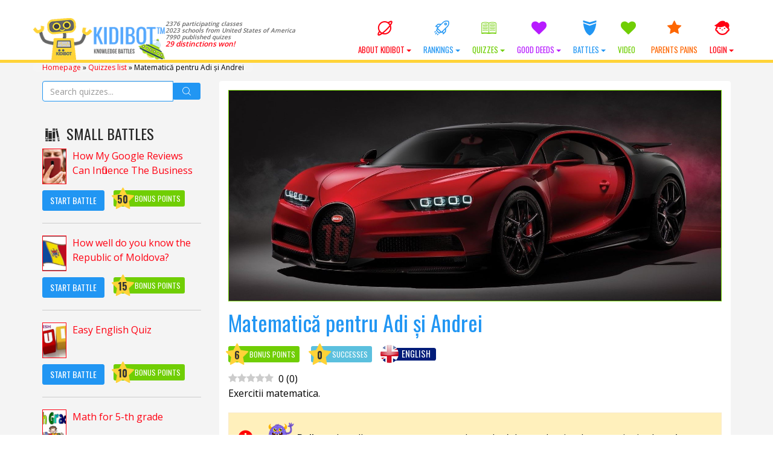

--- FILE ---
content_type: text/html; charset=UTF-8
request_url: https://kidibot.com/matematica-pentru-adi-si-andrei/
body_size: 28520
content:

﻿<!DOCTYPE html>
<!--BEGIN html-->
<html xmlns="http://www.w3.org/1999/xhtml" lang="en-US">
<!--[if lt IE 7]> <html class="no-js ie6 oldie" lang="en-US"> <![endif]-->  
<!--[if IE 7]>    <html class="no-js ie7 oldie" lang="en-US"> <![endif]-->  
<!--[if IE 8]>    <html class="no-js ie8 oldie" lang="en-US"> <![endif]-->  
<!--[if gt IE 8]> <html lang="en-US"><![endif]-->  
<!--BEGIN head-->
<head>
	
	<!-- Meta Tags -->
	<meta http-equiv="Content-Type" content="text/html; charset=UTF-8" />
    <meta name="viewport" content="width=device-width, initial-scale=1.0, maximum-scale=1.0, minimum-scale=1.0" />
  	<!-- Links: RSS + Atom Syndication + Pingback etc. -->
	<link rel="alternate" type="application/rss+xml" title="KIDIBOT Knowledge Battles RSS Feed" href="https://kidibot.com/feed/" />
	<link rel="alternate" type="text/xml" title="RSS .92" href="https://kidibot.com/feed/rss/" />
	<link rel="alternate" type="application/atom+xml" title="Atom 0.3" href="https://kidibot.com/feed/atom/" />
	<link rel="pingback" href="https://kidibot.com/xmlrpc.php" />
	<!--[if lt IE 9]>
      <script src="//cdnjs.cloudflare.com/ajax/libs/html5shiv/3.7/html5shiv.js"></script>
      <script src="//cdnjs.cloudflare.com/ajax/libs/respond.js/1.4.2/respond.js"></script>
    <![endif]-->
    	<meta name='robots' content='index, follow, max-image-preview:large, max-snippet:-1, max-video-preview:-1' />
<link rel="preload" href="https://kidibot.com/wp-content/plugins/rate-my-post/public/css/fonts/ratemypost.ttf" type="font/ttf" as="font" crossorigin="anonymous">
	<!-- This site is optimized with the Yoast SEO plugin v26.8 - https://yoast.com/product/yoast-seo-wordpress/ -->
	<title>Matematică pentru Adi și Andrei - KIDIBOT Knowledge Battles</title>
	<link rel="canonical" href="https://kidibot.com/matematica-pentru-adi-si-andrei/" />
	<meta property="og:locale" content="en_US" />
	<meta property="og:type" content="article" />
	<meta property="og:title" content="Matematică pentru Adi și Andrei - KIDIBOT Knowledge Battles" />
	<meta property="og:description" content="0 (0) Exercitii matematica. How useful was it? Click on a star to rate it! Submit Rating As you found this post useful... Surprise your friends by sending this link to them We are sorry that this post was not useful for you! Let us improve this post! Tell us how we can improve this [&hellip;]" />
	<meta property="og:url" content="https://kidibot.com/matematica-pentru-adi-si-andrei/" />
	<meta property="og:site_name" content="KIDIBOT Knowledge Battles" />
	<meta property="article:publisher" content="https://www.facebook.com/kidibot" />
	<meta property="article:published_time" content="2021-09-15T16:23:42+00:00" />
	<meta property="og:image" content="https://kidibot.com/wp-content/uploads/2021/09/matematica-pentru-adi-si-andrei.jpg" />
	<meta property="og:image:width" content="1600" />
	<meta property="og:image:height" content="800" />
	<meta property="og:image:type" content="image/jpeg" />
	<meta name="author" content="Kidibot" />
	<meta name="twitter:card" content="summary_large_image" />
	<meta name="twitter:creator" content="@kidibot" />
	<meta name="twitter:site" content="@kidibot" />
	<meta name="twitter:label1" content="Written by" />
	<meta name="twitter:data1" content="Kidibot" />
	<script type="application/ld+json" class="yoast-schema-graph">{"@context":"https://schema.org","@graph":[{"@type":"Article","@id":"https://kidibot.com/matematica-pentru-adi-si-andrei/#article","isPartOf":{"@id":"https://kidibot.com/matematica-pentru-adi-si-andrei/"},"author":{"name":"Kidibot","@id":"https://kidibot.co.uk/#/schema/person/12f73298c53284b02dc5e90905569422"},"headline":"Matematică pentru Adi și Andrei","datePublished":"2021-09-15T16:23:42+00:00","mainEntityOfPage":{"@id":"https://kidibot.com/matematica-pentru-adi-si-andrei/"},"wordCount":8,"commentCount":0,"publisher":{"@id":"https://kidibot.co.uk/#organization"},"image":{"@id":"https://kidibot.com/matematica-pentru-adi-si-andrei/#primaryimage"},"thumbnailUrl":"https://kidibot.com/wp-content/uploads/2021/09/matematica-pentru-adi-si-andrei.jpg","keywords":["Matematică pentru Adi și Andrei"],"articleSection":["Chestionare pentru vorbitorii de Limba Română","Quizzes in English"],"inLanguage":"en-US","potentialAction":[{"@type":"CommentAction","name":"Comment","target":["https://kidibot.com/matematica-pentru-adi-si-andrei/#respond"]}]},{"@type":"WebPage","@id":"https://kidibot.com/matematica-pentru-adi-si-andrei/","url":"https://kidibot.com/matematica-pentru-adi-si-andrei/","name":"Matematică pentru Adi și Andrei - KIDIBOT Knowledge Battles","isPartOf":{"@id":"https://kidibot.co.uk/#website"},"primaryImageOfPage":{"@id":"https://kidibot.com/matematica-pentru-adi-si-andrei/#primaryimage"},"image":{"@id":"https://kidibot.com/matematica-pentru-adi-si-andrei/#primaryimage"},"thumbnailUrl":"https://kidibot.com/wp-content/uploads/2021/09/matematica-pentru-adi-si-andrei.jpg","datePublished":"2021-09-15T16:23:42+00:00","breadcrumb":{"@id":"https://kidibot.com/matematica-pentru-adi-si-andrei/#breadcrumb"},"inLanguage":"en-US","potentialAction":[{"@type":"ReadAction","target":["https://kidibot.com/matematica-pentru-adi-si-andrei/"]}]},{"@type":"ImageObject","inLanguage":"en-US","@id":"https://kidibot.com/matematica-pentru-adi-si-andrei/#primaryimage","url":"https://kidibot.com/wp-content/uploads/2021/09/matematica-pentru-adi-si-andrei.jpg","contentUrl":"https://kidibot.com/wp-content/uploads/2021/09/matematica-pentru-adi-si-andrei.jpg","width":1600,"height":800},{"@type":"BreadcrumbList","@id":"https://kidibot.com/matematica-pentru-adi-si-andrei/#breadcrumb","itemListElement":[{"@type":"ListItem","position":1,"name":"Homepage","item":"https://kidibot.com/"},{"@type":"ListItem","position":2,"name":"Quizzes list","item":"https://kidibot.com/quizzes-list/"},{"@type":"ListItem","position":3,"name":"Matematică pentru Adi și Andrei"}]},{"@type":"WebSite","@id":"https://kidibot.co.uk/#website","url":"https://kidibot.co.uk/","name":"KIDIBOT Knowledge Battles","description":"Help your team to win the Knowledge Battles","publisher":{"@id":"https://kidibot.co.uk/#organization"},"potentialAction":[{"@type":"SearchAction","target":{"@type":"EntryPoint","urlTemplate":"https://kidibot.co.uk/?s={search_term_string}"},"query-input":{"@type":"PropertyValueSpecification","valueRequired":true,"valueName":"search_term_string"}}],"inLanguage":"en-US"},{"@type":"Organization","@id":"https://kidibot.co.uk/#organization","name":"StartEvo Association","url":"https://kidibot.co.uk/","logo":{"@type":"ImageObject","inLanguage":"en-US","@id":"https://kidibot.co.uk/#/schema/logo/image/","url":"https://www.kidibot.com/wp-content/uploads/2017/04/kidibot-and-the-kids.jpg","contentUrl":"https://www.kidibot.com/wp-content/uploads/2017/04/kidibot-and-the-kids.jpg","width":500,"height":200,"caption":"StartEvo Association"},"image":{"@id":"https://kidibot.co.uk/#/schema/logo/image/"},"sameAs":["https://www.facebook.com/kidibot","https://x.com/kidibot","https://www.youtube.com/kidibot"]},{"@type":"Person","@id":"https://kidibot.co.uk/#/schema/person/12f73298c53284b02dc5e90905569422","name":"Kidibot","description":"Kidibot Founder","sameAs":["https://www.kidibot.com"]}]}</script>
	<!-- / Yoast SEO plugin. -->


<link rel='dns-prefetch' href='//js.stripe.com' />
<link rel='dns-prefetch' href='//cdnjs.cloudflare.com' />
<link rel='dns-prefetch' href='//fonts.googleapis.com' />
<link rel="alternate" type="application/rss+xml" title="KIDIBOT Knowledge Battles &raquo; Matematică pentru Adi și Andrei Comments Feed" href="https://kidibot.com/matematica-pentru-adi-si-andrei/feed/" />
<link rel="alternate" title="oEmbed (JSON)" type="application/json+oembed" href="https://kidibot.com/wp-json/oembed/1.0/embed?url=https%3A%2F%2Fkidibot.com%2Fmatematica-pentru-adi-si-andrei%2F" />
<link rel="alternate" title="oEmbed (XML)" type="text/xml+oembed" href="https://kidibot.com/wp-json/oembed/1.0/embed?url=https%3A%2F%2Fkidibot.com%2Fmatematica-pentru-adi-si-andrei%2F&#038;format=xml" />
<style id='wp-img-auto-sizes-contain-inline-css' type='text/css'>
img:is([sizes=auto i],[sizes^="auto," i]){contain-intrinsic-size:3000px 1500px}
/*# sourceURL=wp-img-auto-sizes-contain-inline-css */
</style>
<link rel='stylesheet' id='swd-bootstrap-css' href='https://kidibot.com/wp-content/themes/kiki2/library/media/css/bootstrap.min.css?ver=a4a742c80e858313973112b5d951e2b7' type='text/css' media='all' />
<style id='wp-emoji-styles-inline-css' type='text/css'>

	img.wp-smiley, img.emoji {
		display: inline !important;
		border: none !important;
		box-shadow: none !important;
		height: 1em !important;
		width: 1em !important;
		margin: 0 0.07em !important;
		vertical-align: -0.1em !important;
		background: none !important;
		padding: 0 !important;
	}
/*# sourceURL=wp-emoji-styles-inline-css */
</style>
<style id='wp-block-library-inline-css' type='text/css'>
:root{--wp-block-synced-color:#7a00df;--wp-block-synced-color--rgb:122,0,223;--wp-bound-block-color:var(--wp-block-synced-color);--wp-editor-canvas-background:#ddd;--wp-admin-theme-color:#007cba;--wp-admin-theme-color--rgb:0,124,186;--wp-admin-theme-color-darker-10:#006ba1;--wp-admin-theme-color-darker-10--rgb:0,107,160.5;--wp-admin-theme-color-darker-20:#005a87;--wp-admin-theme-color-darker-20--rgb:0,90,135;--wp-admin-border-width-focus:2px}@media (min-resolution:192dpi){:root{--wp-admin-border-width-focus:1.5px}}.wp-element-button{cursor:pointer}:root .has-very-light-gray-background-color{background-color:#eee}:root .has-very-dark-gray-background-color{background-color:#313131}:root .has-very-light-gray-color{color:#eee}:root .has-very-dark-gray-color{color:#313131}:root .has-vivid-green-cyan-to-vivid-cyan-blue-gradient-background{background:linear-gradient(135deg,#00d084,#0693e3)}:root .has-purple-crush-gradient-background{background:linear-gradient(135deg,#34e2e4,#4721fb 50%,#ab1dfe)}:root .has-hazy-dawn-gradient-background{background:linear-gradient(135deg,#faaca8,#dad0ec)}:root .has-subdued-olive-gradient-background{background:linear-gradient(135deg,#fafae1,#67a671)}:root .has-atomic-cream-gradient-background{background:linear-gradient(135deg,#fdd79a,#004a59)}:root .has-nightshade-gradient-background{background:linear-gradient(135deg,#330968,#31cdcf)}:root .has-midnight-gradient-background{background:linear-gradient(135deg,#020381,#2874fc)}:root{--wp--preset--font-size--normal:16px;--wp--preset--font-size--huge:42px}.has-regular-font-size{font-size:1em}.has-larger-font-size{font-size:2.625em}.has-normal-font-size{font-size:var(--wp--preset--font-size--normal)}.has-huge-font-size{font-size:var(--wp--preset--font-size--huge)}.has-text-align-center{text-align:center}.has-text-align-left{text-align:left}.has-text-align-right{text-align:right}.has-fit-text{white-space:nowrap!important}#end-resizable-editor-section{display:none}.aligncenter{clear:both}.items-justified-left{justify-content:flex-start}.items-justified-center{justify-content:center}.items-justified-right{justify-content:flex-end}.items-justified-space-between{justify-content:space-between}.screen-reader-text{border:0;clip-path:inset(50%);height:1px;margin:-1px;overflow:hidden;padding:0;position:absolute;width:1px;word-wrap:normal!important}.screen-reader-text:focus{background-color:#ddd;clip-path:none;color:#444;display:block;font-size:1em;height:auto;left:5px;line-height:normal;padding:15px 23px 14px;text-decoration:none;top:5px;width:auto;z-index:100000}html :where(.has-border-color){border-style:solid}html :where([style*=border-top-color]){border-top-style:solid}html :where([style*=border-right-color]){border-right-style:solid}html :where([style*=border-bottom-color]){border-bottom-style:solid}html :where([style*=border-left-color]){border-left-style:solid}html :where([style*=border-width]){border-style:solid}html :where([style*=border-top-width]){border-top-style:solid}html :where([style*=border-right-width]){border-right-style:solid}html :where([style*=border-bottom-width]){border-bottom-style:solid}html :where([style*=border-left-width]){border-left-style:solid}html :where(img[class*=wp-image-]){height:auto;max-width:100%}:where(figure){margin:0 0 1em}html :where(.is-position-sticky){--wp-admin--admin-bar--position-offset:var(--wp-admin--admin-bar--height,0px)}@media screen and (max-width:600px){html :where(.is-position-sticky){--wp-admin--admin-bar--position-offset:0px}}
/*wp_block_styles_on_demand_placeholder:69702bd8da795*/
/*# sourceURL=wp-block-library-inline-css */
</style>
<style id='classic-theme-styles-inline-css' type='text/css'>
/*! This file is auto-generated */
.wp-block-button__link{color:#fff;background-color:#32373c;border-radius:9999px;box-shadow:none;text-decoration:none;padding:calc(.667em + 2px) calc(1.333em + 2px);font-size:1.125em}.wp-block-file__button{background:#32373c;color:#fff;text-decoration:none}
/*# sourceURL=/wp-includes/css/classic-themes.min.css */
</style>
<link rel='stylesheet' id='rate-my-post-css' href='https://kidibot.com/wp-content/plugins/rate-my-post/public/css/rate-my-post.min.css?ver=4.4.4' type='text/css' media='all' />
<link rel='stylesheet' id='aic-frontend-css' href='https://kidibot.com/wp-content/plugins/ai-consultant/assets/frontend.css?ver=2.6.1' type='text/css' media='all' />
<style id='aic-frontend-inline-css' type='text/css'>

            .aic-overlay { position: fixed; top: 0; left: 0; width: 100%; height: 100%; background: rgba(0,0,0,0.8); z-index: 99999; display: flex; align-items: center; justify-content: center; }
            .aic-container { max-width: 800px; width: 90%; background: white; border-radius: 15px; padding: 40px; box-shadow: 0 10px 50px rgba(0,0,0,0.3); position: relative; }
            .aic-close { position: absolute; top: 15px; right: 15px; font-size: 30px; cursor: pointer; color: #666; }
            
            .aic-slide { 
                display: none !important; 
                opacity: 0;
                visibility: hidden;
                position: absolute;
                left: -9999px;
                transition: opacity 0.3s ease;
            }
            .aic-slide.active { 
                display: block !important; 
                opacity: 1;
                visibility: visible;
                position: relative;
                left: auto;
                animation: fadeIn 0.5s;
            }
            
            @keyframes fadeIn { 
                from { opacity: 0; transform: translateY(20px); } 
                to { opacity: 1; transform: translateY(0); } 
            }
            .aic-slide-image { width: 100%; max-height: 300px; object-fit: cover; border-radius: 10px; margin-bottom: 20px; }
            .aic-slide-title { font-size: 32px; font-weight: bold; margin-bottom: 15px; color: #333; }
            .aic-slide-content { font-size: 18px; line-height: 1.6; margin-bottom: 30px; color: #666; }
            .aic-field { margin-bottom: 20px; }
            .aic-field label { display: block; font-weight: 600; margin-bottom: 8px; color: #333; }
            .aic-field input[type='text'], .aic-field input[type='email'], .aic-field input[type='tel'], .aic-field textarea, .aic-field select { width: 100%; padding: 12px; border: 2px solid #ddd; border-radius: 8px; font-size: 16px; transition: border-color 0.3s; }
            .aic-field input:focus, .aic-field textarea:focus, .aic-field select:focus { outline: none; border-color: #0073aa; }
            .aic-button { background: linear-gradient(135deg, #667eea 0%, #764ba2 100%); color: white; padding: 15px 40px; border: none; border-radius: 50px; font-size: 18px; font-weight: 600; cursor: pointer; transition: transform 0.3s, box-shadow 0.3s; }
            .aic-button:hover { transform: translateY(-2px); box-shadow: 0 10px 20px rgba(0,0,0,0.2); }
            .aic-button:disabled { opacity: 0.6; cursor: not-allowed; }
            .aic-loading { text-align: center; padding: 40px; }
            .aic-progress { width: 100%; height: 30px; background: #f0f0f0; border-radius: 15px; overflow: hidden; margin: 20px 0; }
            .aic-progress-bar { height: 100%; background: linear-gradient(90deg, #667eea 0%, #764ba2 100%); transition: width 0.5s; }
            .aic-result { padding: 30px; background: #f9f9f9; border-radius: 10px; margin-top: 20px; }
            .aic-result h2 { color: #333; margin-bottom: 20px; }
            .aic-result-content { line-height: 1.8; font-size: 16px; color: #555; }
            .aic-result-content a { color: #667eea; text-decoration: underline; font-weight: 600; }
            .aic-rating { text-align: center; margin: 30px 0; }
            .aic-stars { font-size: 40px; cursor: pointer; }
            .aic-star { color: #ddd; transition: color 0.2s; }
            .aic-star.active, .aic-star:hover { color: #ffd700; }
            .aic-feedback-form { margin-top: 20px; display: none; }
            .aic-feedback-form.active { display: block; }
            .aic-thank-you { text-align: center; color: #4CAF50; font-size: 20px; font-weight: 600; margin: 20px 0; }
            .aic-logo { max-width: 200px; margin-bottom: 20px; }
            
            /* Stripe Payment Fields */
            .aic-stripe-fields { display: grid; gap: 15px; margin: 20px 0; }
            .aic-stripe-field { background: white; }
            .aic-stripe-field label { display: block; color: white; font-weight: 600; margin-bottom: 8px; font-size: 14px; }
            .aic-stripe-element { padding: 14px; border: 2px solid rgba(255,255,255,0.3); border-radius: 8px; background: white; font-size: 16px; transition: border-color 0.3s; }
            .aic-stripe-element:focus, .aic-stripe-element.StripeElement--focus { border-color: #667eea; outline: none; box-shadow: 0 0 0 3px rgba(102, 126, 234, 0.1); }
            .aic-stripe-element.StripeElement--invalid { border-color: #fa755a; }
            .aic-stripe-element.StripeElement--complete { border-color: #4CAF50; }
            #card-number-element, #card-expiry-element, #card-cvc-element, #card-element { padding: 14px; border: 2px solid rgba(255,255,255,0.3); border-radius: 8px; background: white; font-size: 16px; transition: border-color 0.3s; }
            .aic-card-row { display: grid; grid-template-columns: 1fr 1fr; gap: 15px; }
            .aic-card-errors { color: #fff; background: rgba(250, 117, 90, 0.2); padding: 10px; border-radius: 6px; margin: 10px 0; font-size: 14px; }
        
/*# sourceURL=aic-frontend-inline-css */
</style>
<style id='cpf-public-css-inline-css' type='text/css'>

        :root { --cpf-primary-color: #0073aa; --cpf-light-gray: #f0f0f0; --cpf-medium-gray: #ddd; --cpf-dark-gray: #444; }
        #cpf-form-container { font-family: -apple-system, BlinkMacSystemFont, 'Segoe UI', Roboto, Oxygen-Sans, Ubuntu, Cantarell, 'Helvetica Neue', sans-serif; background: #fff; border: 1px solid var(--cpf-medium-gray); border-radius: 8px; padding: 2.5rem; max-width: 800px; margin: 2rem auto; box-shadow: 0 4px 15px rgba(0,0,0,0.05); }
        .cpf-fieldset { border: 1px solid var(--cpf-medium-gray); border-radius: 6px; padding: 1.5rem; margin-bottom: 2rem; }
        .cpf-fieldset legend { font-size: 1.2em; font-weight: 600; color: var(--cpf-primary-color); padding: 0 0.5em; }
        .cpf-field { margin-bottom: 1.5rem; }
        .cpf-field > label, .cpf-slider-wrapper > label { font-size: 1em; font-weight: 500; display: block; margin-bottom: 0.5rem; color: var(--cpf-dark-gray); }
        .cpf-field input[type='text'], .cpf-field input[type='email'], .cpf-field input[type='number'], .cpf-field textarea { width: 100%; padding: 12px; border: 1px solid var(--cpf-medium-gray); border-radius: 4px; transition: border-color 0.2s, box-shadow 0.2s; background: #fdfdfd; }
        .cpf-field input:focus, .cpf-field textarea:focus { border-color: var(--cpf-primary-color); box-shadow: 0 0 0 2px rgba(0, 115, 170, 0.2); outline: none; }
        .cpf-checkbox-group label, .cpf-radio-group label { display: block; margin-bottom: 0.5rem; font-weight: 400; }
        .cpf-checkbox-group input, .cpf-radio-group input { margin-right: 8px; }
        .cpf-slider-wrapper { margin-bottom: 1rem; }
        .ui-slider { background: var(--cpf-light-gray); border: 1px solid var(--cpf-medium-gray); }
        .ui-slider .ui-slider-handle { background: var(--cpf-primary-color); border-radius: 50%; border: 2px solid #fff; box-shadow: 0 1px 3px rgba(0,0,0,0.2); cursor: pointer; }
        .ui-slider .ui-slider-range { background: var(--cpf-primary-color); }
        .cpf-slider-value { font-weight: bold; color: var(--cpf-primary-color); }
        .cpf-activity-row { display: grid; grid-template-columns: repeat(auto-fit, minmax(150px, 1fr)); gap: 10px; margin-bottom: 10px; }
        .cpf-language-grid .cpf-language-row { display: grid; grid-template-columns: 100px 1fr; align-items: center; margin-bottom: 10px; }
        .cpf-radio-group-inline { display: flex; flex-wrap: wrap; gap: 15px; } .cpf-radio-group-inline label { margin-bottom: 0; }
        #cpf-add-activity-btn { margin-top: 10px; }
        .cpf-submit-wrapper { text-align: center; margin-top: 1rem; }
        #cpf-submit-btn { background: var(--cpf-primary-color); color: #fff; border: none; padding: 14px 28px; font-size: 1.1em; font-weight: bold; border-radius: 5px; cursor: pointer; transition: background-color 0.2s; }
        #cpf-submit-btn:hover:not(:disabled) { background: #005a87; }
        #cpf-submit-btn:disabled { background: #999; cursor: not-allowed; }
        #cpf-form-messages { text-align: center; margin-top: 1.5rem; padding: 15px; border-radius: 5px; }
        .cpf-success { border: 1px solid #28a745; background: #d4edda; color: #155724; }
        .cpf-error { border: 1px solid #dc3545; background: #f8d7da; color: #721c24; }
        .cpf-loader { width: 20px; height: 20px; border: 3px solid #f3f3f3; border-top: 3px solid var(--cpf-primary-color); border-radius: 50%; display: inline-block; vertical-align: middle; margin-left: 10px; animation: spin 1s linear infinite; }
        @keyframes spin { 0% { transform: rotate(0deg); } 100% { transform: rotate(360deg); } }
    
/*# sourceURL=cpf-public-css-inline-css */
</style>
<link rel='stylesheet' id='SearchAutocomplete-theme-css' href='https://kidibot.com/wp-content/plugins/search-autocomplete/css/aristo/jquery-ui-aristo.min.css?ver=1.9.2' type='text/css' media='all' />
<link rel='stylesheet' id='wp-polls-css' href='https://kidibot.com/wp-content/plugins/wp-polls/polls-css.css?ver=2.77.3' type='text/css' media='all' />
<style id='wp-polls-inline-css' type='text/css'>
.wp-polls .pollbar {
	margin: 1px;
	font-size: 16px;
	line-height: 18px;
	height: 18px;
	background-image: url('https://kidibot.com/wp-content/plugins/wp-polls/images/default/pollbg.gif');
	border: 1px solid #c8c8c8;
}

/*# sourceURL=wp-polls-inline-css */
</style>
<link rel='stylesheet' id='wpProQuiz_front_style-css' href='https://kidibot.com/wp-content/plugins/wp-pro-quiz/css/wpProQuiz_front.min.css?ver=0.37' type='text/css' media='all' />
<link rel='stylesheet' id='wpum-frontend-css' href='https://kidibot.com/wp-content/plugins/wp-user-manager/assets/css/wpum.min.css?ver=2.9.13' type='text/css' media='all' />
<link rel='stylesheet' id='swd-mainstyle-css' href='https://kidibot.com/wp-content/themes/kiki2/style.css?ver=a4a742c80e858313973112b5d951e2b7' type='text/css' media='all' />
<link rel='stylesheet' id='swd-less-css' href='https://kidibot.com/wp-content/themes/kiki2/less.css?ver=a4a742c80e858313973112b5d951e2b7' type='text/css' media='all' />
<link rel='stylesheet' id='swd-fontello-css' href='https://kidibot.com/wp-content/themes/kiki2/library/media/css/fontello.css?ver=a4a742c80e858313973112b5d951e2b7' type='text/css' media='all' />
<link rel='stylesheet' id='swd-googlefonts-css' href='//fonts.googleapis.com/css?family=Open+Sans%3A400%2C600%7COswald%3A400%2C700&#038;subset=latin-ext&#038;ver=a4a742c80e858313973112b5d951e2b7' type='text/css' media='all' />
<link rel='stylesheet' id='animate-css' href='https://kidibot.com/wp-content/themes/kiki2/library/media/css/animate.css?ver=a4a742c80e858313973112b5d951e2b7' type='text/css' media='all' />
<link rel='stylesheet' id='swd-candy-css' href='https://kidibot.com/wp-content/themes/kiki2/libs/candies.css?ver=a4a742c80e858313973112b5d951e2b7' type='text/css' media='all' />
<link rel='stylesheet' id='badge-css-css' href='https://kidibot.com/wp-content/themes/kiki2/style_badges.css?ver=a4a742c80e858313973112b5d951e2b7' type='text/css' media='all' />
<link rel='stylesheet' id='login-with-ajax-css' href='https://kidibot.com/wp-content/plugins/login-with-ajax/templates/widget.css?ver=4.5.1' type='text/css' media='all' />
<script type="text/javascript" src="https://kidibot.com/wp-includes/js/jquery/jquery.min.js?ver=3.7.1" id="jquery-core-js"></script>
<script type="text/javascript" src="https://kidibot.com/wp-includes/js/jquery/jquery-migrate.min.js?ver=3.4.1" id="jquery-migrate-js"></script>
<script type="text/javascript" src="https://kidibot.com/wp-content/themes/kiki2/libs/candies.js?ver=a4a742c80e858313973112b5d951e2b7" id="swd-candy-js"></script>
<script type="text/javascript" src="https://kidibot.com/wp-content/themes/kiki2/libs/quiz.js?ver=a4a742c80e858313973112b5d951e2b7" id="swd-quiz-js"></script>
<script type="text/javascript" id="js_tld-js-extra">
/* <![CDATA[ */
var TLD = "com";
//# sourceURL=js_tld-js-extra
/* ]]> */
</script>
<script type="text/javascript" id="login-with-ajax-js-extra">
/* <![CDATA[ */
var LWA = {"ajaxurl":"https://kidibot.com/wp-admin/admin-ajax.php","off":""};
//# sourceURL=login-with-ajax-js-extra
/* ]]> */
</script>
<script type="text/javascript" src="https://kidibot.com/wp-content/plugins/login-with-ajax/templates/login-with-ajax.legacy.min.js?ver=4.5.1" id="login-with-ajax-js"></script>
<script type="text/javascript" src="https://kidibot.com/wp-content/plugins/login-with-ajax/ajaxify/ajaxify.min.js?ver=4.5.1" id="login-with-ajax-ajaxify-js"></script>
<link rel="https://api.w.org/" href="https://kidibot.com/wp-json/" /><link rel="alternate" title="JSON" type="application/json" href="https://kidibot.com/wp-json/wp/v2/posts/24396" /><link rel="EditURI" type="application/rsd+xml" title="RSD" href="https://kidibot.com/xmlrpc.php?rsd" />
<link rel='shortlink' href='https://kidibot.com/?p=24396' />
	<script>
	    var domainsMappings = {"Romania":"https:\/\/www.kidibot.ro","ro":"https:\/\/www.kidibot.ro","United States of America":"https:\/\/www.kidibot.com","com":"https:\/\/www.kidibot.com","Canada":"https:\/\/www.kidibot.ca","ca":"https:\/\/www.kidibot.ca","Italy":"https:\/\/www.kidibot.it","it":"https:\/\/www.kidibot.it","Moldova":"https:\/\/www.kidibot.md","md":"https:\/\/www.kidibot.md","Andorra":"","ad":"","United Arab Emirates":"","ae":"","Afghanistan":"","af":"","Antigua and Barbuda":"","ag":"","Anguilla":"","ai":"","Albania":"","al":"","Armenia":"","am":"","Netherlands Antilles":"","an":"","Angola":"","ao":"","Argentina":"","ar":"","Austria":"","at":"","Australia":"","au":"","Aruba":"","aw":"","Azerbaijan":"","az":"","Bosnia and Herzegovina":"","ba":"","Barbados":"","bb":"","Bangladesh":"","bd":"","Belgium":"","be":"","Burkina Faso":"","bf":"","Bulgaria":"","bg":"","Bahrain":"","bh":"","Burundi":"","bi":"","Benin":"","bj":"","Bermuda":"","bm":"","Brunei Darussalam":"","bn":"","Bolivia":"","bo":"","Brazil":"","br":"","Bahamas":"","bs":"","Bhutan":"","bt":"","Botswana":"","bw":"","Belarus":"","by":"","Belize":"","bz":"","Cocos (Keeling) Islands":"","cc":"","Democratic Republic of the Congo":"","cd":"","Central African Republic":"","cf":"","Congo":"","cg":"","Switzerland":"","ch":"","Cote D'Ivoire (Ivory Coast)":"","ci":"","Cook Islands":"","ck":"","Chile":"","cl":"","Cameroon":"","cm":"","China":"","cn":"","Colombia":"","co":"","Costa Rica":"","cr":"","Cuba":"","cu":"","Cape Verde":"","cv":"","Christmas Island":"","cx":"","Cyprus":"","cy":"","Czech Republic":"","cz":"","Germany":"","de":"","Djibouti":"","dj":"","Denmark":"","dk":"","Dominica":"","dm":"","Dominican Republic":"","do":"","Algeria":"","dz":"","Ecuador":"","ec":"","Estonia":"","ee":"","Egypt":"","eg":"","Western Sahara":"","eh":"","Eritrea":"","er":"","Spain":"","es":"","Ethiopia":"","et":"","Finland":"","fi":"","Fiji":"","fj":"","Falkland Islands (Malvinas)":"","fk":"","Federated States of Micronesia":"","fm":"","Faroe Islands":"","fo":"","France":"","fr":"","Gabon":"","ga":"","Great Britain (UK)":"https:\/\/www.kidibot.co.uk","co.uk":"https:\/\/www.kidibot.co.uk","Grenada":"","gd":"","Georgia":"","ge":"","French Guiana":"","gf":"","NULL":"","gg":"","Ghana":"","gh":"","Gibraltar":"","gi":"","Greenland":"","gl":"","Gambia":"","gm":"","Guinea":"","gn":"","Guadeloupe":"","gp":"","Equatorial Guinea":"","gq":"","Greece":"","gr":"","S. Georgia and S. Sandwich Islands":"","gs":"","Guatemala":"","gt":"","Guinea-Bissau":"","gw":"","Guyana":"","gy":"","Hong Kong":"","hk":"","Honduras":"","hn":"","Croatia (Hrvatska)":"","hr":"","Haiti":"","ht":"","Hungary":"","hu":"","Indonesia":"","id":"","Ireland":"","ie":"","Israel":"","il":"","India":"","in":"","Iraq":"","iq":"","Iran":"","ir":"","Iceland":"","is":"","Jamaica":"","jm":"","Jordan":"","jo":"","Japan":"","jp":"","Kenya":"","ke":"","Kyrgyzstan":"","kg":"","Cambodia":"","kh":"","Kiribati":"","ki":"","Comoros":"","km":"","Saint Kitts and Nevis":"","kn":"","Korea (North)":"","kp":"","Korea (South)":"","kr":"","Kuwait":"","kw":"","Cayman Islands":"","ky":"","Kazakhstan":"","kz":"","Laos":"","la":"","Lebanon":"","lb":"","Saint Lucia":"","lc":"","Liechtenstein":"","li":"","Sri Lanka":"","lk":"","Liberia":"","lr":"","Lesotho":"","ls":"","Lithuania":"","lt":"","Luxembourg":"","lu":"","Latvia":"","lv":"","Libya":"","ly":"","Morocco":"","ma":"","Monaco":"","mc":"","Madagascar":"","mg":"","Marshall Islands":"","mh":"","Macedonia":"","mk":"","Mali":"","ml":"","Myanmar":"","mm":"","Mongolia":"","mn":"","Macao":"","mo":"","Northern Mariana Islands":"","mp":"","Martinique":"","mq":"","Mauritania":"","mr":"","Montserrat":"","ms":"","Malta":"","mt":"","Mauritius":"","mu":"","Maldives":"","mv":"","Malawi":"","mw":"","Mexico":"","mx":"","Malaysia":"","my":"","Mozambique":"","mz":"","Namibia":"","na":"","New Caledonia":"","nc":"","Niger":"","ne":"","Norfolk Island":"","nf":"","Nigeria":"","ng":"","Nicaragua":"","ni":"","Netherlands":"","nl":"","Norway":"","no":"","Nepal":"","np":"","Nauru":"","nr":"","Niue":"","nu":"","New Zealand (Aotearoa)":"","nz":"","Oman":"","om":"","Panama":"","pa":"","Peru":"","pe":"","French Polynesia":"","pf":"","Papua New Guinea":"","pg":"","Philippines":"","ph":"","Pakistan":"","pk":"","Poland":"","pl":"","Saint Pierre and Miquelon":"","pm":"","Pitcairn":"","pn":"","Palestinian Territory":"","ps":"","Portugal":"","pt":"","Palau":"","pw":"","Paraguay":"","py":"","Qatar":"","qa":"","Reunion":"","re":"","Russian Federation":"","ru":"","Rwanda":"","rw":"","Saudi Arabia":"","sa":"","Solomon Islands":"","sb":"","Seychelles":"","sc":"","Sudan":"","sd":"","Sweden":"","se":"","Singapore":"","sg":"","Saint Helena":"","sh":"","Slovenia":"","si":"","Svalbard and Jan Mayen":"","sj":"","Slovakia":"","sk":"","Sierra Leone":"","sl":"","San Marino":"","sm":"","Senegal":"","sn":"","Somalia":"","so":"","Suriname":"","sr":"","Sao Tome and Principe":"","st":"","El Salvador":"","sv":"","Syria":"","sy":"","Swaziland":"","sz":"","Turks and Caicos Islands":"","tc":"","Chad":"","td":"","French Southern Territories":"","tf":"","Togo":"","tg":"","Thailand":"","th":"","Tajikistan":"","tj":"","Tokelau":"","tk":"","Turkmenistan":"","tm":"","Tunisia":"","tn":"","Tonga":"","to":"","Turkey":"","tr":"","Trinidad and Tobago":"","tt":"","Tuvalu":"","tv":"","Taiwan":"","tw":"","Tanzania":"","tz":"","Ukraine":"","ua":"","Uganda":"","ug":"","Uruguay":"","uy":"","Uzbekistan":"","uz":"","Saint Vincent and the Grenadines":"","vc":"","Venezuela":"","ve":"","Virgin Islands (British)":"","vg":"","Virgin Islands (U.S.)":"","vi":"","Viet Nam":"","vn":"","Vanuatu":"","vu":"","Wallis and Futuna":"","wf":"","Samoa":"","ws":"","Yemen":"","ye":"","Mayotte":"","yt":"","South Africa":"","za":"","Zambia":"","zm":"","Zaire (former)":"","zr":"","Zimbabwe":"","zw":""};
	    window.domainsMappings = domainsMappings;
	</script>
    <link rel="icon" href="https://kidibot.com/wp-content/uploads/2016/10/512-150x150.png" sizes="32x32" />
<link rel="icon" href="https://kidibot.com/wp-content/uploads/2016/10/512.png" sizes="192x192" />
<link rel="apple-touch-icon" href="https://kidibot.com/wp-content/uploads/2016/10/512.png" />
<meta name="msapplication-TileImage" content="https://kidibot.com/wp-content/uploads/2016/10/512.png" />
<!--END head-->

<!-- Global site tag (gtag.js) - Google Analytics com -->
<script async src="https://www.googletagmanager.com/gtag/js?id=UA-19836510-36"></script>
<script>
  window.dataLayer = window.dataLayer || [];
  function gtag(){dataLayer.push(arguments);}
  gtag('js', new Date());
 
  gtag('config', 'UA-19836510-36');
</script>



<script>var skipTriggerChange = false;</script>
	







</head>
<!--BEGIN body-->
<body class="singular single not-logged-in y2026 m01 d20 h18 s-y2021 s-m09 s-d15 s-h02 s-category-chestionare-pentru-vorbitorii-de-limba-romana s-category-quizzes-in-english s-tag-matematica-pentru-adi-si-andrei s-author mac chrome ch131 tld-com simplu post">






<div class="wrapper">


		<!--BEGIN .header-->
		<div class="header navbar navbar-default">
        	<div class="container">
            	<div class="navbar-header" id="logo">
                    <button data-target="#main-nav" data-toggle="collapse" class="navbar-toggle" type="button">
                        <span class="sr-only">Toggle navigation</span>
                        <span class="icon-bar"></span>
                        <span class="icon-bar"></span>
                        <span class="icon-bar"></span>
                    </button>
                    <a href="https://kidibot.com/" title="KIDIBOT Knowledge Battles - Help your team to win the Knowledge Battles" rel="home" class="navbar-brand"><img src="https://kidibot.com/wp-content/themes/kiki2/library/media/images/logo-kidibot-en.png" alt="KIDIBOT Knowledge Battles - Help your team to win the Knowledge Battles" /></a>
                    
                    ﻿
<div class="total_points">
    
    
    
    <em><b>2376</b> participating classes</em><br/>
    <em><b>2023</b> schools from United States of America</em><br/>
    <em><b>7990</b> published quizes</em><br/>
    <span class="premii"><a href="/awards/"><em>29 distinctions won!</em></a></span>
</div>                    
                                  </div>
                
                <div class="navbar-collapse collapse" id="main-nav">
                
            	
                       <ul class="nav navbar-nav navbar-right navbar-login">
                       		<li class="dropdown">
                            	<a href="#" class="dropdown-toggle" data-toggle="dropdown"><span class="icon icon-boy"></span>Login <span class="caret"></span></a>
                                <ul id="login-dp" class="dropdown-menu">
                                	<li>
                                    	<form method="post" action="https://kidibot.com/b4n4n4/" id="" name="">
                                        	<div class="form-group login-username">
                                            	<label class="sr-only" for="exampleInputEmail2">User</label>
                                                <input type="text" size="20" value="" class="input form-control" id="user_login" name="log" placeholder="User">
                                                <input type="hidden" value="wpum" name="wpum_is_login_form">
                                                <input type="hidden" value="" name="wpum_test">
                                            </div>
                                            <div class="form-group login-password">
                                            	<label class="sr-only" for="exampleInputPassword2">Password</label>
                                            	<input type="password" size="20" value="" class="input form-control" id="user_pass" name="pwd" placeholder="Password">
                                                <div class="checkbox">
                                                    <label><input type="checkbox" value="forever" id="rememberme" name="rememberme">Remember me</label>
                                                </div>
                                                <div class="help-block"><a href="https://kidibot.com/password-reset/">Retrieve password</a></div>
                                            </div>
                                            <div class="form-group login-submit">
                                            	<input type="submit" value="Enter!" class="button-primary btn btn-block btn-default" id="wp-submit" name="wp-submit">
                                                <input type="hidden" value="https://kidibot.com" name="redirect_to">
                                            </div>
                                        </form>
                                        <div class="row">
                                            <div class="bottom text-center">
                                                First time here? <a href="https://kidibot.com/register/">New account</a>
                                            </div>
                                        </div>
                                    </li>
                                </ul>
                            </li>
                       </ul>
                       
                       <ul id="menu-menu" class="nav navbar-nav navbar-right"><li id="menu-item-34" class="menu-item menu-item-type-post_type menu-item-object-page menu-item-has-children menu-item-34 dropdown"><a title="About KIDIBOT" href="https://kidibot.com/about-kidibot/" class="dropdown-toggle"><span class="icon icon-planet"></span> About KIDIBOT <span class="caret"></span></a>
<ul role="menu" class=" dropdown-menu">
	<li id="menu-item-12503" class="menu-item menu-item-type-custom menu-item-object-custom menu-item-has-children menu-item-12503 dropdown"><a href="#">Kids Intel</a>
	<ul role="menu" class=" dropdown-menu">
		<li id="menu-item-586" class="menu-item menu-item-type-post_type menu-item-object-page menu-item-586"><a title="Kidibot Story" href="https://kidibot.com/kidibot-story/">Kidibot Story</a></li>
		<li id="menu-item-589" class="menu-item menu-item-type-post_type menu-item-object-page menu-item-589"><a title="10 reasons to enter into the battle" href="https://kidibot.com/10-reasons-to-enter-into-the-battle/">10 Reasons to Join The Battle</a></li>
		<li id="menu-item-582" class="menu-item menu-item-type-post_type menu-item-object-page menu-item-582"><a title="Badges and Points" href="https://kidibot.com/kidibot-badges-and-points-explained/">Badges and Points</a></li>
		<li id="menu-item-12499" class="menu-item menu-item-type-post_type menu-item-object-page menu-item-12499"><a href="https://kidibot.com/diplomas-and-certificates/">Diplomas and Certificates</a></li>
		<li id="menu-item-723" class="menu-item menu-item-type-post_type menu-item-object-page menu-item-723"><a title="KIDIBOT Characters" href="https://kidibot.com/kidibot-figures/">KIDIBOT Characters</a></li>
	</ul>
</li>
	<li id="menu-item-12504" class="menu-item menu-item-type-custom menu-item-object-custom menu-item-has-children menu-item-12504 dropdown"><a href="#">Parents Intel</a>
	<ul role="menu" class=" dropdown-menu">
		<li id="menu-item-1309" class="menu-item menu-item-type-post_type menu-item-object-page menu-item-1309"><a title="Parents Instructions" href="https://kidibot.com/parents-instructions/">Parents Instructions</a></li>
		<li id="menu-item-593" class="menu-item menu-item-type-post_type menu-item-object-page menu-item-593"><a title="– For parents/teachers-" href="https://kidibot.com/for-teachers/">– For Parents/Teachers-</a></li>
		<li id="menu-item-12456" class="menu-item menu-item-type-post_type menu-item-object-page menu-item-12456"><a href="https://kidibot.com/parent-questionnaire/">Parent Questionnaire</a></li>
	</ul>
</li>
	<li id="menu-item-12505" class="menu-item menu-item-type-custom menu-item-object-custom menu-item-has-children menu-item-12505 dropdown"><a href="#">Teachers Intel</a>
	<ul role="menu" class=" dropdown-menu">
		<li id="menu-item-1308" class="menu-item menu-item-type-post_type menu-item-object-page menu-item-1308"><a title="Teachers Instructions" href="https://kidibot.com/teachers-instructions/">Teachers Instructions</a></li>
		<li id="menu-item-12520" class="menu-item menu-item-type-post_type menu-item-object-page menu-item-12520"><a href="https://kidibot.com/diplomas-and-certificates-for-teachers/">Diplomas and Certificates for Teachers</a></li>
	</ul>
</li>
	<li id="menu-item-12510" class="menu-item menu-item-type-post_type menu-item-object-page menu-item-12510"><a href="https://kidibot.com/opportunities-for-companies/">Companies Intel</a></li>
	<li id="menu-item-12507" class="menu-item menu-item-type-post_type menu-item-object-page menu-item-12507"><a href="https://kidibot.com/awards/">Awards won by Kidibot</a></li>
	<li id="menu-item-1310" class="menu-item menu-item-type-post_type menu-item-object-page menu-item-1310"><a title="FAQ" href="https://kidibot.com/kidibot-faq/">FAQ</a></li>
	<li id="menu-item-2512" class="menu-item menu-item-type-post_type menu-item-object-page menu-item-2512"><a href="https://kidibot.com/contact/">Contact</a></li>
</ul>
</li>
<li id="menu-item-36" class="menu-item menu-item-type-post_type menu-item-object-page menu-item-has-children menu-item-36 dropdown"><a title="Rankings" href="https://kidibot.com/general-rankings/" class="dropdown-toggle"><span class="icon icon-rocket"></span>Rankings <span class="caret"></span></a>
<ul role="menu" class=" dropdown-menu">
	<li id="menu-item-41" class="menu-item menu-item-type-post_type menu-item-object-page menu-item-41"><a title="Classes Ranking" href="https://kidibot.com/general-rankings/classes-ranking/">Teams Ranking</a></li>
	<li id="menu-item-46" class="menu-item menu-item-type-post_type menu-item-object-page menu-item-46"><a title="Schools Ranking" href="https://kidibot.com/general-rankings/schools-ranking/">Schools Ranking</a></li>
	<li id="menu-item-12523" class="menu-item menu-item-type-post_type menu-item-object-page menu-item-12523"><a href="https://kidibot.com/general-rankings/influencers-ranking/">Influencers Ranking</a></li>
	<li id="menu-item-62" class="menu-item menu-item-type-post_type menu-item-object-page menu-item-62"><a title="Towns Ranking" href="https://kidibot.com/general-rankings/towns-ranking/">Towns Ranking</a></li>
	<li id="menu-item-2400" class="menu-item menu-item-type-post_type menu-item-object-page menu-item-2400"><a href="https://kidibot.com/general-rankings/contributors-ranking/">Contributors Ranking</a></li>
	<li id="menu-item-2384" class="menu-item menu-item-type-post_type menu-item-object-page menu-item-2384"><a href="https://kidibot.com/general-rankings/teachers-ranking/">Teachers Ranking</a></li>
	<li id="menu-item-12526" class="menu-item menu-item-type-post_type menu-item-object-page menu-item-12526"><a href="https://kidibot.com/general-rankings/recruiters-ranking/">Recruiters Ranking</a></li>
	<li id="menu-item-38" class="menu-item menu-item-type-post_type menu-item-object-page menu-item-38"><a title="Readers Ranking" href="https://kidibot.com/general-rankings/fighters-ranking/">Fighters Ranking</a></li>
</ul>
</li>
<li id="menu-item-201" class="menu-item menu-item-type-post_type menu-item-object-page current_page_parent menu-item-has-children menu-item-201 dropdown"><a title="Reading List" href="https://kidibot.com/quizzes-list/" class="dropdown-toggle"><span class="icon icon-book"></span>Quizzes <span class="caret"></span></a>
<ul role="menu" class=" dropdown-menu">
	<li id="menu-item-12385" class="menu-item menu-item-type-post_type menu-item-object-page menu-item-12385"><a href="https://kidibot.com/add-quiz/">### Add quiz</a></li>
	<li id="menu-item-2275" class="menu-item menu-item-type-taxonomy menu-item-object-category menu-item-2275"><a href="https://kidibot.com/category/readings/">Books Quizzes</a></li>
	<li id="menu-item-2273" class="menu-item menu-item-type-taxonomy menu-item-object-category menu-item-2273"><a href="https://kidibot.com/category/math-quizzes/">Math Quizzes</a></li>
	<li id="menu-item-2305" class="menu-item menu-item-type-taxonomy menu-item-object-category menu-item-2305"><a href="https://kidibot.com/category/science-quizzes/">Science Quizzes</a></li>
	<li id="menu-item-12339" class="menu-item menu-item-type-taxonomy menu-item-object-category menu-item-12339"><a href="https://kidibot.com/category/other-quizzes/"># Other quizzes</a></li>
	<li id="menu-item-2584" class="menu-item menu-item-type-custom menu-item-object-custom menu-item-has-children menu-item-2584 dropdown"><a href="#">Quizzes by language</a>
	<ul role="menu" class=" dropdown-menu">
		<li id="menu-item-2608" class="menu-item menu-item-type-taxonomy menu-item-object-category current-post-ancestor current-menu-parent current-post-parent menu-item-2608"><a href="https://kidibot.com/category/language/quizzes-in-english/">Quizzes in English</a></li>
		<li id="menu-item-2582" class="menu-item menu-item-type-taxonomy menu-item-object-category menu-item-2582"><a href="https://kidibot.com/category/language/questionnaires-en-francais/">Questionnaires en Français</a></li>
		<li id="menu-item-2580" class="menu-item menu-item-type-taxonomy menu-item-object-category menu-item-2580"><a href="https://kidibot.com/category/language/fragebogen-auf-deutsch/">Fragebögen auf Deutsch</a></li>
		<li id="menu-item-2579" class="menu-item menu-item-type-taxonomy menu-item-object-category menu-item-2579"><a href="https://kidibot.com/category/language/cuestionarios-en-espanol/">Cuestionarios en Español</a></li>
		<li id="menu-item-2581" class="menu-item menu-item-type-taxonomy menu-item-object-category menu-item-2581"><a href="https://kidibot.com/category/language/questionari-in-italiano/">Questionari in Italiano</a></li>
		<li id="menu-item-29262" class="menu-item menu-item-type-taxonomy menu-item-object-category current-post-ancestor current-menu-parent current-post-parent menu-item-29262"><a href="https://kidibot.com/category/language/chestionare-pentru-vorbitorii-de-limba-romana/">Chestionare în Limba Română</a></li>
	</ul>
</li>
</ul>
</li>
<li id="menu-item-17442" class="menu-item menu-item-type-custom menu-item-object-custom menu-item-has-children menu-item-17442 dropdown"><a href="/good-deeds/" class="dropdown-toggle"><span class="icon icon-heart"></span> Good Deeds <span class="caret"></span></a>
<ul role="menu" class=" dropdown-menu">
	<li id="menu-item-17443" class="menu-item menu-item-type-custom menu-item-object-custom menu-item-17443"><a href="/add-deed/">+ Add a Good Deed +</a></li>
	<li id="menu-item-17444" class="menu-item menu-item-type-custom menu-item-object-custom menu-item-17444"><a href="/good-deeds/">List of Good Deeds</a></li>
	<li id="menu-item-17451" class="menu-item menu-item-type-post_type menu-item-object-page menu-item-17451"><a href="https://kidibot.com/explanations-good-deeds-community-pillars/">Explanations Good Deeds/Community Pillars</a></li>
</ul>
</li>
<li id="menu-item-17460" class="menu-item menu-item-type-custom menu-item-object-custom menu-item-has-children menu-item-17460 dropdown"><a href="/battles/battles-dashboard/" class="dropdown-toggle"><span class="icon icon-battles"></span> Battles <span class="caret"></span></a>
<ul role="menu" class=" dropdown-menu">
	<li id="menu-item-17462" class="menu-item menu-item-type-custom menu-item-object-custom menu-item-17462"><a href="/battles/battles-dashboard/">Battles Dashboard</a></li>
	<li id="menu-item-17461" class="menu-item menu-item-type-custom menu-item-object-custom menu-item-17461"><a href="/add-battle/">+ Add a Team Battle +</a></li>
	<li id="menu-item-17465" class="menu-item menu-item-type-custom menu-item-object-custom menu-item-17465"><a href="/the-battles-initiated-by-me/">The Battles Initiated by Me</a></li>
</ul>
</li>
<li id="menu-item-12400" class="menu-item menu-item-type-custom menu-item-object-custom menu-item-12400"><a href="https://video.kidibot.com"><span class="icon icon-heart"></span> Video</a></li>
<li id="menu-item-36233" class="menu-item menu-item-type-custom menu-item-object-custom menu-item-36233"><a href="/pains/"><span class="icon icon-star"></span> Parents Pains</a></li>
</ul>
                                </div>
            </div>
        </div><!--END .header-->

        <div class="container breadcrumbs">
            <div class="row">
                                        <p class="breadcrumb"><span><span><a href="https://kidibot.com/">Homepage</a></span> » <span><a href="https://kidibot.com/quizzes-list/">Quizzes list</a></span> » <span class="breadcrumb_last" aria-current="page">Matematică pentru Adi și Andrei</span></span></p>        		                            </div>
        </div>

        
                
        
		<!--BEGIN #content-->
		<div class="container" id="content">
        	<div class="row">

<!--BEGIN #primary .sfeed-->
<div id="primary" class="col-lg-9 col-sm-8 col-lg-push-3 col-sm-push-4 category">
	<div class="content-wrapper">
											<!--BEGIN .sentry-->
			<div id="post-24396" class="post-24396 post type-post status-publish format-standard has-post-thumbnail hentry category-chestionare-pentru-vorbitorii-de-limba-romana category-quizzes-in-english tag-matematica-pentru-adi-si-andrei p publish first-post author cat tag y2021 m09 d15 h02">
				<!--BEGIN .entry-content .article-->
				<div class="entry-content article">
                    												<a class="book-cover" href="https://kidibot.com/matematica-pentru-adi-si-andrei/" style="background-image: url('https://kidibot.com/wp-content/uploads/2021/09/matematica-pentru-adi-si-andrei.jpg');" title="Matematică pentru Adi și Andrei">
							</a>
						

					<h1 class="entry-title">Matematică pentru Adi și Andrei </h1>

											<div class="label label-success label-points">
							<span>6</span> bonus points						 </div>	
						
																	<div class="label label-info label-points">
							<span>0</span> successes						 </div>

						<div class="label label-default label-language label-en">
							English						</div>
					
					




					<!-- MISION START -->
					<div class="clear"></div>
										<!-- MISION END -->





					<!-- FeedbackWP Plugin - Results Widget --><div  class="rmp-results-widget js-rmp-results-widget js-rmp-results-widget--24396 rmp-results-widget--not-rated"  data-post-id="24396">  <div class="rmp-results-widget__visual-rating">    <i class="js-rmp-results-icon rmp-icon rmp-icon--ratings rmp-icon--star "></i><i class="js-rmp-results-icon rmp-icon rmp-icon--ratings rmp-icon--star "></i><i class="js-rmp-results-icon rmp-icon rmp-icon--ratings rmp-icon--star "></i><i class="js-rmp-results-icon rmp-icon rmp-icon--ratings rmp-icon--star "></i><i class="js-rmp-results-icon rmp-icon rmp-icon--ratings rmp-icon--star "></i>  </div>  <div class="rmp-results-widget__avg-rating">    <span class="js-rmp-avg-rating">      0    </span>  </div>  <div class="rmp-results-widget__vote-count">    (<span class="js-rmp-vote-count">0</span>)  </div></div><p>Exercitii matematica.</p>
        
        <div class="wpProQuiz_content" id="wpProQuiz_8360">
                    <div style="display: none;" class="wpProQuiz_time_limit">
            <div class="time">Time limit: <span>0</span></div>
            <div class="wpProQuiz_progress"></div>
        </div>
                <div class="wpProQuiz_checkPage" style="display: none;">
            <h4 class="wpProQuiz_header">Quiz-summary</h4>

            <p>
                <span>0</span> of 9 questions completed            </p>

            <p>Questions:</p>

            <div style="margin-bottom: 20px;" class="wpProQuiz_box">
                <ol>
                                            <li>1</li>
                                            <li>2</li>
                                            <li>3</li>
                                            <li>4</li>
                                            <li>5</li>
                                            <li>6</li>
                                            <li>7</li>
                                            <li>8</li>
                                            <li>9</li>
                                    </ol>
                <div style="clear: both;"></div>
            </div>

            
            <input type="button" name="endQuizSummary" value="Finish quiz"
                   class="wpProQuiz_button">
        </div>
                <div class="wpProQuiz_infopage" style="display: none;">
            <h4>Information</h4>

            
            <input type="button" name="endInfopage" value="Finish quiz"
                   class="wpProQuiz_button">
        </div>
                <div class="wpProQuiz_text">
            <p>
                            </p>

                                        <div class="start_quiz_buttons">
                            <div class="alert alert-warning battle-message-info">
            <span class="glyphicon glyphicon-info-sign"></span> <span class="croco_name"><img decoding="async" src="https://kidibot.com/wp-content/themes/kiki2/library/media/images/croco/belly.png"><strong>Belly</strong> stolen all your pen reserves and you don’t have what it takes to write in class. Accept the challenge to get it back!        </div>
        
                        <div class="start_quiz_button">
                                                    <input class="wpProQuiz_button" type="button" value="START BATTLE!" name="startQuiz">
                                                </div>

                    <p class="show_create_account_message">If you want to save your points and appear in the Kidibot charts, you must be logged in. Create <a href="https://kidibot.com/register/?redirect_to=https://kidibot.com/matematica-pentru-adi-si-andrei">here</a> an acount or <a href="https://kidibot.com/login/?redirect_to=https://kidibot.com/matematica-pentru-adi-si-andrei">login</a>.</p>                </div>

                                </div>
        
                <div style="display: none;" class="wpProQuiz_lock">
            <p>
                You have already completed the quiz before. Hence you can not start it again.            </p>
        </div>
                <div style="display: none;" class="wpProQuiz_loadQuiz">
            <p>
                Quiz is loading...            </p>
        </div>
                <div style="display: none;" class="wpProQuiz_startOnlyRegisteredUser">
            <p>
                You must sign in or sign up to start the quiz.            </p>
        </div>
                <div style="display: none;" class="wpProQuiz_prerequisite">
            <p>
                You have to finish following quiz, to start this quiz:                <span></span>
            </p>
        </div>
                <div style="display: none;" class="wpProQuiz_results">
            <h4 class="wpProQuiz_header">Results</h4>
                            <p>
                    <span class="wpProQuiz_correct_answer">0</span> of <span>9</span> questions answered correctly                </p>
                            <p class="wpProQuiz_quiz_time">
                    Your time: <span></span>                </p>
                        <p class="wpProQuiz_time_limit_expired" style="display: none;">
                Time has elapsed            </p>
                            <p class="wpProQuiz_points">
                    You have reached <span>0</span> of <span>0</span> points, (<span>0</span>)                </p>
                                        <div class="wpProQuiz_resultTable">
                    <table>
                        <tbody>
                        <tr>
                            <td class="wpProQuiz_resultName">Average score</td>
                            <td class="wpProQuiz_resultValue">
                                <div style="background-color: #6CA54C;">&nbsp;</div>
                                <span>&nbsp;</span>
                            </td>
                        </tr>
                        <tr>
                            <td class="wpProQuiz_resultName">Your score</td>
                            <td class="wpProQuiz_resultValue">
                                <div style="background-color: #F79646;">&nbsp;</div>
                                <span>&nbsp;</span>
                            </td>
                        </tr>
                        </tbody>
                    </table>
                </div>
                        <div class="wpProQuiz_catOverview" >
                <h4>Categories</h4>

                <div style="margin-top: 10px;">
                    <ol>
                                                    <li data-category_id="0">
                                <span class="wpProQuiz_catName">Not categorized</span>
                                <span class="wpProQuiz_catPercent">0%</span>
                            </li>
                                            </ol>
                </div>
            </div>
            <div>
                <ul class="wpProQuiz_resultsList">
                                            <li style="display: none;">
                            <div>
                                
                                                            </div>
                        </li>
                                        <li style="display: none;">
                        <div>
                            <p class="done_quiz_message"><span class="glyphicon glyphicon-info-sign"></span> Unfortunately, you have not answered correctly enough often. So you did not get any points. Be more careful next time.</p>                        </div>
                    </li>
                </ul>
            </div>
                    <div class="wpProQuiz_addToplist" style="display: none;">
                    <span style="font-weight: bold;"><a href="/register/">Create your KIDIBOT account</a>. If you already have it, <a href="/login/">login</a>. This way, you’ll not lose your points.</span>
                <!--
            <span style="font-weight: bold;">Your result has been entered into leaderboard</span>

            <div style="margin-top: 6px;">
                <div class="wpProQuiz_addToplistMessage" style="display: none;">Loading</div>
                <div class="wpProQuiz_addBox">
                    <div>
						<span>
							<label>
                                Name: <input type="text" placeholder="Name" name="wpProQuiz_toplistName" maxlength="15" size="16"
                                                                            style="width: 150px;">
                            </label>
							<label>
                                E-Mail: <input type="email"
                                                                              placeholder="E-Mail"
                                                                              name="wpProQuiz_toplistEmail" size="20"
                                                                              style="width: 150px;">
                            </label>
						</span>

                        <div style="margin-top: 5px;">
                            <label>
                                Captcha: <input type="text" name="wpProQuiz_captcha"
                                                                               size="8" style="width: 50px;">
                            </label>
                            <input type="hidden" name="wpProQuiz_captchaPrefix" value="0">
                            <img decoding="async" alt="captcha" src="" class="wpProQuiz_captchaImg" style="vertical-align: middle;">
                        </div>
                    </div>
                    <input class="wpProQuiz_button2" type="submit" value="Send"
                           name="wpProQuiz_toplistAdd">
                </div>
            </div>
            -->
        </div>
                <div style="margin-bottom: 30px; margin-top: 10px;" class="wpProQuiz_toplist"
             data-quiz_id="8360">
                        <table class="wpProQuiz_toplistTable">
                <caption>maximum of 9 points</caption>
                <thead>
                <tr>
                    <th style="width: 40px;">Pos.</th>
                    <th style="text-align: left !important;">Name</th>
                    <th style="width: 140px;">Entered on</th>
                    <th style="width: 60px;">Points</th>
                    <th style="width: 75px;">Result</th>
                </tr>
                </thead>
                <tbody>
                <tr>
                    <td colspan="5">Table is loading</td>
                </tr>
                <tr style="display: none;">
                    <td colspan="5">No data available</td>
                </tr>
                <tr style="display: none;">
                    <td></td>
                    <td style="text-align: left !important;"></td>
                    <td style=" color: rgb(124, 124, 124); font-size: x-small;"></td>
                    <td></td>
                    <td></td>
                </tr>
                </tbody>
            </table>
        </div>

                    <div style="margin: 10px 0px;">
                                            </div>
        </div>
                <div class="wpProQuiz_reviewDiv" style="display: none;">
            <div class="wpProQuiz_reviewQuestion">
                <ol>
                                            <li>1</li>
                                            <li>2</li>
                                            <li>3</li>
                                            <li>4</li>
                                            <li>5</li>
                                            <li>6</li>
                                            <li>7</li>
                                            <li>8</li>
                                            <li>9</li>
                                    </ol>
                <div style="display: none;"></div>
            </div>
            <div class="wpProQuiz_reviewLegend">
                <ol>
                    <li>
                        <span class="wpProQuiz_reviewColor" style="background-color: #6CA54C;"></span>
                        <span class="wpProQuiz_reviewText">Answered</span>
                    </li>
                    <li>
                        <span class="wpProQuiz_reviewColor" style="background-color: #FFB800;"></span>
                        <span class="wpProQuiz_reviewText">Review</span>
                    </li>
                </ol>
                <div style="clear: both;"></div>
            </div>
            <div>
                                    <input type="button" name="review" value="Review question"
                           class="wpProQuiz_button2" style="float: left; display: block;">
                                            <input type="button" name="quizSummary"
                               value="Quiz-summary" class="wpProQuiz_button2"
                               style="float: right;">
                                        <div style="clear: both;"></div>
                            </div>
        </div>
                <div class="wpProQuiz_quizAnker" style="display: none;"></div>
                <div style="display: none;" class="wpProQuiz_quiz">
            <ol class="wpProQuiz_list">
                                    <li class="wpProQuiz_listItem" style="display: none;">
                        <div
                            class="wpProQuiz_question_page"  >
                            Question <span>1</span> of <span>9</span>                        </div>
                        <h5 style="display: none;"
                            class="wpProQuiz_header">
                            <span>1</span>. Question                        </h5>

                                                    <span style="font-weight: bold; float: right;">1 points</span>
                            <div style="clear: both;"></div>
                        
                                                <div class="wpProQuiz_question" style="margin: 10px 0 0 0;">
                            <div class="wpProQuiz_question_text">
                                987-111                            </div>
                                                        <ul class="wpProQuiz_questionList" data-question_id="79584"
                                data-type="single">
                                
                                    <li class="wpProQuiz_questionListItem" data-pos="0">

                                                                                                                                <span style="display:none;"></span>
                                            <label>
                                                <input class="wpProQuiz_questionInput"
                                                       type="radio"
                                                       name="question_8360_79584"
                                                       value="1"> 846                                            </label>

                                                                            </li>
                                    
                                    <li class="wpProQuiz_questionListItem" data-pos="1">

                                                                                                                                <span style="display:none;"></span>
                                            <label>
                                                <input class="wpProQuiz_questionInput"
                                                       type="radio"
                                                       name="question_8360_79584"
                                                       value="2"> 899                                            </label>

                                                                            </li>
                                    
                                    <li class="wpProQuiz_questionListItem" data-pos="2">

                                                                                                                                <span style="display:none;"></span>
                                            <label>
                                                <input class="wpProQuiz_questionInput"
                                                       type="radio"
                                                       name="question_8360_79584"
                                                       value="3"> 858                                            </label>

                                                                            </li>
                                    
                                    <li class="wpProQuiz_questionListItem" data-pos="3">

                                                                                                                                <span style="display:none;"></span>
                                            <label>
                                                <input class="wpProQuiz_questionInput"
                                                       type="radio"
                                                       name="question_8360_79584"
                                                       value="4"> 876                                            </label>

                                                                            </li>
                                                                </ul>
                        </div>
                                                    <div class="wpProQuiz_response" style="display: none;">
                                <div style="display: none;" class="wpProQuiz_correct">
                                                                            <span class="wpProQuiz_respone_span">
									Correct								</span><br>
                                    <p></p>                                </div>
                                <div style="display: none;" class="wpProQuiz_incorrect">
                                                                            <span class="wpProQuiz_respone_span">
									Incorrect								</span><br>
                                    <p></p>                                </div>
                            </div>
                        
                        
                                                <input type="button" name="back" value="Back"
                               class="wpProQuiz_button wpProQuiz_QuestionButton"
                               style="float: left !important; margin-right: 10px !important; display: none;">
                                                <input type="button" name="check" value="Check"
                               class="wpProQuiz_button wpProQuiz_QuestionButton"
                               style="float: right !important; margin-right: 10px !important; display: none;">
                        <input type="button" name="next" value="Next question"
                               class="wpProQuiz_button wpProQuiz_QuestionButton" style="float: right; display: none;">

                        <div style="clear: both;"></div>

                        
                    </li>

                                    <li class="wpProQuiz_listItem" style="display: none;">
                        <div
                            class="wpProQuiz_question_page"  >
                            Question <span>2</span> of <span>9</span>                        </div>
                        <h5 style="display: none;"
                            class="wpProQuiz_header">
                            <span>2</span>. Question                        </h5>

                                                    <span style="font-weight: bold; float: right;">1 points</span>
                            <div style="clear: both;"></div>
                        
                                                <div class="wpProQuiz_question" style="margin: 10px 0 0 0;">
                            <div class="wpProQuiz_question_text">
                                890-110                            </div>
                                                        <ul class="wpProQuiz_questionList" data-question_id="79585"
                                data-type="single">
                                
                                    <li class="wpProQuiz_questionListItem" data-pos="0">

                                                                                                                                <span style="display:none;"></span>
                                            <label>
                                                <input class="wpProQuiz_questionInput"
                                                       type="radio"
                                                       name="question_8360_79585"
                                                       value="1"> 778                                            </label>

                                                                            </li>
                                    
                                    <li class="wpProQuiz_questionListItem" data-pos="1">

                                                                                                                                <span style="display:none;"></span>
                                            <label>
                                                <input class="wpProQuiz_questionInput"
                                                       type="radio"
                                                       name="question_8360_79585"
                                                       value="2"> 780                                            </label>

                                                                            </li>
                                    
                                    <li class="wpProQuiz_questionListItem" data-pos="2">

                                                                                                                                <span style="display:none;"></span>
                                            <label>
                                                <input class="wpProQuiz_questionInput"
                                                       type="radio"
                                                       name="question_8360_79585"
                                                       value="3"> 757                                            </label>

                                                                            </li>
                                    
                                    <li class="wpProQuiz_questionListItem" data-pos="3">

                                                                                                                                <span style="display:none;"></span>
                                            <label>
                                                <input class="wpProQuiz_questionInput"
                                                       type="radio"
                                                       name="question_8360_79585"
                                                       value="4"> 700                                            </label>

                                                                            </li>
                                                                </ul>
                        </div>
                                                    <div class="wpProQuiz_response" style="display: none;">
                                <div style="display: none;" class="wpProQuiz_correct">
                                                                            <span class="wpProQuiz_respone_span">
									Correct								</span><br>
                                    <p></p>                                </div>
                                <div style="display: none;" class="wpProQuiz_incorrect">
                                                                            <span class="wpProQuiz_respone_span">
									Incorrect								</span><br>
                                    <p></p>                                </div>
                            </div>
                        
                        
                                                <input type="button" name="back" value="Back"
                               class="wpProQuiz_button wpProQuiz_QuestionButton"
                               style="float: left !important; margin-right: 10px !important; display: none;">
                                                <input type="button" name="check" value="Check"
                               class="wpProQuiz_button wpProQuiz_QuestionButton"
                               style="float: right !important; margin-right: 10px !important; display: none;">
                        <input type="button" name="next" value="Next question"
                               class="wpProQuiz_button wpProQuiz_QuestionButton" style="float: right; display: none;">

                        <div style="clear: both;"></div>

                        
                    </li>

                                    <li class="wpProQuiz_listItem" style="display: none;">
                        <div
                            class="wpProQuiz_question_page"  >
                            Question <span>3</span> of <span>9</span>                        </div>
                        <h5 style="display: none;"
                            class="wpProQuiz_header">
                            <span>3</span>. Question                        </h5>

                                                    <span style="font-weight: bold; float: right;">1 points</span>
                            <div style="clear: both;"></div>
                        
                                                <div class="wpProQuiz_question" style="margin: 10px 0 0 0;">
                            <div class="wpProQuiz_question_text">
                                111-11                            </div>
                                                        <ul class="wpProQuiz_questionList" data-question_id="79580"
                                data-type="single">
                                
                                    <li class="wpProQuiz_questionListItem" data-pos="0">

                                                                                                                                <span style="display:none;"></span>
                                            <label>
                                                <input class="wpProQuiz_questionInput"
                                                       type="radio"
                                                       name="question_8360_79580"
                                                       value="1"> 100                                            </label>

                                                                            </li>
                                    
                                    <li class="wpProQuiz_questionListItem" data-pos="1">

                                                                                                                                <span style="display:none;"></span>
                                            <label>
                                                <input class="wpProQuiz_questionInput"
                                                       type="radio"
                                                       name="question_8360_79580"
                                                       value="2"> 09                                            </label>

                                                                            </li>
                                    
                                    <li class="wpProQuiz_questionListItem" data-pos="2">

                                                                                                                                <span style="display:none;"></span>
                                            <label>
                                                <input class="wpProQuiz_questionInput"
                                                       type="radio"
                                                       name="question_8360_79580"
                                                       value="3"> 1881                                            </label>

                                                                            </li>
                                    
                                    <li class="wpProQuiz_questionListItem" data-pos="3">

                                                                                                                                <span style="display:none;"></span>
                                            <label>
                                                <input class="wpProQuiz_questionInput"
                                                       type="radio"
                                                       name="question_8360_79580"
                                                       value="4"> 199                                            </label>

                                                                            </li>
                                                                </ul>
                        </div>
                                                    <div class="wpProQuiz_response" style="display: none;">
                                <div style="display: none;" class="wpProQuiz_correct">
                                                                            <span class="wpProQuiz_respone_span">
									Correct								</span><br>
                                    <p></p>                                </div>
                                <div style="display: none;" class="wpProQuiz_incorrect">
                                                                            <span class="wpProQuiz_respone_span">
									Incorrect								</span><br>
                                    <p></p>                                </div>
                            </div>
                        
                        
                                                <input type="button" name="back" value="Back"
                               class="wpProQuiz_button wpProQuiz_QuestionButton"
                               style="float: left !important; margin-right: 10px !important; display: none;">
                                                <input type="button" name="check" value="Check"
                               class="wpProQuiz_button wpProQuiz_QuestionButton"
                               style="float: right !important; margin-right: 10px !important; display: none;">
                        <input type="button" name="next" value="Next question"
                               class="wpProQuiz_button wpProQuiz_QuestionButton" style="float: right; display: none;">

                        <div style="clear: both;"></div>

                        
                    </li>

                                    <li class="wpProQuiz_listItem" style="display: none;">
                        <div
                            class="wpProQuiz_question_page"  >
                            Question <span>4</span> of <span>9</span>                        </div>
                        <h5 style="display: none;"
                            class="wpProQuiz_header">
                            <span>4</span>. Question                        </h5>

                                                    <span style="font-weight: bold; float: right;">1 points</span>
                            <div style="clear: both;"></div>
                        
                                                <div class="wpProQuiz_question" style="margin: 10px 0 0 0;">
                            <div class="wpProQuiz_question_text">
                                190-120                            </div>
                                                        <ul class="wpProQuiz_questionList" data-question_id="79588"
                                data-type="single">
                                
                                    <li class="wpProQuiz_questionListItem" data-pos="0">

                                                                                                                                <span style="display:none;"></span>
                                            <label>
                                                <input class="wpProQuiz_questionInput"
                                                       type="radio"
                                                       name="question_8360_79588"
                                                       value="1"> 45                                            </label>

                                                                            </li>
                                    
                                    <li class="wpProQuiz_questionListItem" data-pos="1">

                                                                                                                                <span style="display:none;"></span>
                                            <label>
                                                <input class="wpProQuiz_questionInput"
                                                       type="radio"
                                                       name="question_8360_79588"
                                                       value="2"> 67                                            </label>

                                                                            </li>
                                    
                                    <li class="wpProQuiz_questionListItem" data-pos="2">

                                                                                                                                <span style="display:none;"></span>
                                            <label>
                                                <input class="wpProQuiz_questionInput"
                                                       type="radio"
                                                       name="question_8360_79588"
                                                       value="3"> 23                                            </label>

                                                                            </li>
                                    
                                    <li class="wpProQuiz_questionListItem" data-pos="3">

                                                                                                                                <span style="display:none;"></span>
                                            <label>
                                                <input class="wpProQuiz_questionInput"
                                                       type="radio"
                                                       name="question_8360_79588"
                                                       value="4"> 70                                            </label>

                                                                            </li>
                                                                </ul>
                        </div>
                                                    <div class="wpProQuiz_response" style="display: none;">
                                <div style="display: none;" class="wpProQuiz_correct">
                                                                            <span class="wpProQuiz_respone_span">
									Correct								</span><br>
                                    <p></p>                                </div>
                                <div style="display: none;" class="wpProQuiz_incorrect">
                                                                            <span class="wpProQuiz_respone_span">
									Incorrect								</span><br>
                                    <p></p>                                </div>
                            </div>
                        
                        
                                                <input type="button" name="back" value="Back"
                               class="wpProQuiz_button wpProQuiz_QuestionButton"
                               style="float: left !important; margin-right: 10px !important; display: none;">
                                                <input type="button" name="check" value="Check"
                               class="wpProQuiz_button wpProQuiz_QuestionButton"
                               style="float: right !important; margin-right: 10px !important; display: none;">
                        <input type="button" name="next" value="Next question"
                               class="wpProQuiz_button wpProQuiz_QuestionButton" style="float: right; display: none;">

                        <div style="clear: both;"></div>

                        
                    </li>

                                    <li class="wpProQuiz_listItem" style="display: none;">
                        <div
                            class="wpProQuiz_question_page"  >
                            Question <span>5</span> of <span>9</span>                        </div>
                        <h5 style="display: none;"
                            class="wpProQuiz_header">
                            <span>5</span>. Question                        </h5>

                                                    <span style="font-weight: bold; float: right;">1 points</span>
                            <div style="clear: both;"></div>
                        
                                                <div class="wpProQuiz_question" style="margin: 10px 0 0 0;">
                            <div class="wpProQuiz_question_text">
                                345-123                            </div>
                                                        <ul class="wpProQuiz_questionList" data-question_id="79583"
                                data-type="single">
                                
                                    <li class="wpProQuiz_questionListItem" data-pos="0">

                                                                                                                                <span style="display:none;"></span>
                                            <label>
                                                <input class="wpProQuiz_questionInput"
                                                       type="radio"
                                                       name="question_8360_79583"
                                                       value="1"> 768                                            </label>

                                                                            </li>
                                    
                                    <li class="wpProQuiz_questionListItem" data-pos="1">

                                                                                                                                <span style="display:none;"></span>
                                            <label>
                                                <input class="wpProQuiz_questionInput"
                                                       type="radio"
                                                       name="question_8360_79583"
                                                       value="2"> 111                                            </label>

                                                                            </li>
                                    
                                    <li class="wpProQuiz_questionListItem" data-pos="2">

                                                                                                                                <span style="display:none;"></span>
                                            <label>
                                                <input class="wpProQuiz_questionInput"
                                                       type="radio"
                                                       name="question_8360_79583"
                                                       value="3"> Nu se poate                                            </label>

                                                                            </li>
                                    
                                    <li class="wpProQuiz_questionListItem" data-pos="3">

                                                                                                                                <span style="display:none;"></span>
                                            <label>
                                                <input class="wpProQuiz_questionInput"
                                                       type="radio"
                                                       name="question_8360_79583"
                                                       value="4"> 222                                            </label>

                                                                            </li>
                                                                </ul>
                        </div>
                                                    <div class="wpProQuiz_response" style="display: none;">
                                <div style="display: none;" class="wpProQuiz_correct">
                                                                            <span class="wpProQuiz_respone_span">
									Correct								</span><br>
                                    <p></p>                                </div>
                                <div style="display: none;" class="wpProQuiz_incorrect">
                                                                            <span class="wpProQuiz_respone_span">
									Incorrect								</span><br>
                                    <p></p>                                </div>
                            </div>
                        
                        
                                                <input type="button" name="back" value="Back"
                               class="wpProQuiz_button wpProQuiz_QuestionButton"
                               style="float: left !important; margin-right: 10px !important; display: none;">
                                                <input type="button" name="check" value="Check"
                               class="wpProQuiz_button wpProQuiz_QuestionButton"
                               style="float: right !important; margin-right: 10px !important; display: none;">
                        <input type="button" name="next" value="Next question"
                               class="wpProQuiz_button wpProQuiz_QuestionButton" style="float: right; display: none;">

                        <div style="clear: both;"></div>

                        
                    </li>

                                    <li class="wpProQuiz_listItem" style="display: none;">
                        <div
                            class="wpProQuiz_question_page"  >
                            Question <span>6</span> of <span>9</span>                        </div>
                        <h5 style="display: none;"
                            class="wpProQuiz_header">
                            <span>6</span>. Question                        </h5>

                                                    <span style="font-weight: bold; float: right;">1 points</span>
                            <div style="clear: both;"></div>
                        
                                                <div class="wpProQuiz_question" style="margin: 10px 0 0 0;">
                            <div class="wpProQuiz_question_text">
                                123-111                            </div>
                                                        <ul class="wpProQuiz_questionList" data-question_id="79586"
                                data-type="single">
                                
                                    <li class="wpProQuiz_questionListItem" data-pos="0">

                                                                                                                                <span style="display:none;"></span>
                                            <label>
                                                <input class="wpProQuiz_questionInput"
                                                       type="radio"
                                                       name="question_8360_79586"
                                                       value="1"> 45                                            </label>

                                                                            </li>
                                    
                                    <li class="wpProQuiz_questionListItem" data-pos="1">

                                                                                                                                <span style="display:none;"></span>
                                            <label>
                                                <input class="wpProQuiz_questionInput"
                                                       type="radio"
                                                       name="question_8360_79586"
                                                       value="2"> 23                                            </label>

                                                                            </li>
                                    
                                    <li class="wpProQuiz_questionListItem" data-pos="2">

                                                                                                                                <span style="display:none;"></span>
                                            <label>
                                                <input class="wpProQuiz_questionInput"
                                                       type="radio"
                                                       name="question_8360_79586"
                                                       value="3"> 34                                            </label>

                                                                            </li>
                                    
                                    <li class="wpProQuiz_questionListItem" data-pos="3">

                                                                                                                                <span style="display:none;"></span>
                                            <label>
                                                <input class="wpProQuiz_questionInput"
                                                       type="radio"
                                                       name="question_8360_79586"
                                                       value="4"> 12                                            </label>

                                                                            </li>
                                                                </ul>
                        </div>
                                                    <div class="wpProQuiz_response" style="display: none;">
                                <div style="display: none;" class="wpProQuiz_correct">
                                                                            <span class="wpProQuiz_respone_span">
									Correct								</span><br>
                                    <p></p>                                </div>
                                <div style="display: none;" class="wpProQuiz_incorrect">
                                                                            <span class="wpProQuiz_respone_span">
									Incorrect								</span><br>
                                    <p></p>                                </div>
                            </div>
                        
                        
                                                <input type="button" name="back" value="Back"
                               class="wpProQuiz_button wpProQuiz_QuestionButton"
                               style="float: left !important; margin-right: 10px !important; display: none;">
                                                <input type="button" name="check" value="Check"
                               class="wpProQuiz_button wpProQuiz_QuestionButton"
                               style="float: right !important; margin-right: 10px !important; display: none;">
                        <input type="button" name="next" value="Next question"
                               class="wpProQuiz_button wpProQuiz_QuestionButton" style="float: right; display: none;">

                        <div style="clear: both;"></div>

                        
                    </li>

                                    <li class="wpProQuiz_listItem" style="display: none;">
                        <div
                            class="wpProQuiz_question_page"  >
                            Question <span>7</span> of <span>9</span>                        </div>
                        <h5 style="display: none;"
                            class="wpProQuiz_header">
                            <span>7</span>. Question                        </h5>

                                                    <span style="font-weight: bold; float: right;">1 points</span>
                            <div style="clear: both;"></div>
                        
                                                <div class="wpProQuiz_question" style="margin: 10px 0 0 0;">
                            <div class="wpProQuiz_question_text">
                                546-23                            </div>
                                                        <ul class="wpProQuiz_questionList" data-question_id="79581"
                                data-type="single">
                                
                                    <li class="wpProQuiz_questionListItem" data-pos="0">

                                                                                                                                <span style="display:none;"></span>
                                            <label>
                                                <input class="wpProQuiz_questionInput"
                                                       type="radio"
                                                       name="question_8360_79581"
                                                       value="1"> 435                                            </label>

                                                                            </li>
                                    
                                    <li class="wpProQuiz_questionListItem" data-pos="1">

                                                                                                                                <span style="display:none;"></span>
                                            <label>
                                                <input class="wpProQuiz_questionInput"
                                                       type="radio"
                                                       name="question_8360_79581"
                                                       value="2"> 523                                            </label>

                                                                            </li>
                                    
                                    <li class="wpProQuiz_questionListItem" data-pos="2">

                                                                                                                                <span style="display:none;"></span>
                                            <label>
                                                <input class="wpProQuiz_questionInput"
                                                       type="radio"
                                                       name="question_8360_79581"
                                                       value="3"> 980                                            </label>

                                                                            </li>
                                    
                                    <li class="wpProQuiz_questionListItem" data-pos="3">

                                                                                                                                <span style="display:none;"></span>
                                            <label>
                                                <input class="wpProQuiz_questionInput"
                                                       type="radio"
                                                       name="question_8360_79581"
                                                       value="4"> 23                                            </label>

                                                                            </li>
                                                                </ul>
                        </div>
                                                    <div class="wpProQuiz_response" style="display: none;">
                                <div style="display: none;" class="wpProQuiz_correct">
                                                                            <span class="wpProQuiz_respone_span">
									Correct								</span><br>
                                    <p></p>                                </div>
                                <div style="display: none;" class="wpProQuiz_incorrect">
                                                                            <span class="wpProQuiz_respone_span">
									Incorrect								</span><br>
                                    <p></p>                                </div>
                            </div>
                        
                        
                                                <input type="button" name="back" value="Back"
                               class="wpProQuiz_button wpProQuiz_QuestionButton"
                               style="float: left !important; margin-right: 10px !important; display: none;">
                                                <input type="button" name="check" value="Check"
                               class="wpProQuiz_button wpProQuiz_QuestionButton"
                               style="float: right !important; margin-right: 10px !important; display: none;">
                        <input type="button" name="next" value="Next question"
                               class="wpProQuiz_button wpProQuiz_QuestionButton" style="float: right; display: none;">

                        <div style="clear: both;"></div>

                        
                    </li>

                                    <li class="wpProQuiz_listItem" style="display: none;">
                        <div
                            class="wpProQuiz_question_page"  >
                            Question <span>8</span> of <span>9</span>                        </div>
                        <h5 style="display: none;"
                            class="wpProQuiz_header">
                            <span>8</span>. Question                        </h5>

                                                    <span style="font-weight: bold; float: right;">1 points</span>
                            <div style="clear: both;"></div>
                        
                                                <div class="wpProQuiz_question" style="margin: 10px 0 0 0;">
                            <div class="wpProQuiz_question_text">
                                980-170                            </div>
                                                        <ul class="wpProQuiz_questionList" data-question_id="79582"
                                data-type="single">
                                
                                    <li class="wpProQuiz_questionListItem" data-pos="0">

                                                                                                                                <span style="display:none;"></span>
                                            <label>
                                                <input class="wpProQuiz_questionInput"
                                                       type="radio"
                                                       name="question_8360_79582"
                                                       value="1"> 908                                            </label>

                                                                            </li>
                                    
                                    <li class="wpProQuiz_questionListItem" data-pos="1">

                                                                                                                                <span style="display:none;"></span>
                                            <label>
                                                <input class="wpProQuiz_questionInput"
                                                       type="radio"
                                                       name="question_8360_79582"
                                                       value="2"> 810                                            </label>

                                                                            </li>
                                    
                                    <li class="wpProQuiz_questionListItem" data-pos="2">

                                                                                                                                <span style="display:none;"></span>
                                            <label>
                                                <input class="wpProQuiz_questionInput"
                                                       type="radio"
                                                       name="question_8360_79582"
                                                       value="3"> 980                                            </label>

                                                                            </li>
                                    
                                    <li class="wpProQuiz_questionListItem" data-pos="3">

                                                                                                                                <span style="display:none;"></span>
                                            <label>
                                                <input class="wpProQuiz_questionInput"
                                                       type="radio"
                                                       name="question_8360_79582"
                                                       value="4"> 768                                            </label>

                                                                            </li>
                                                                </ul>
                        </div>
                                                    <div class="wpProQuiz_response" style="display: none;">
                                <div style="display: none;" class="wpProQuiz_correct">
                                                                            <span class="wpProQuiz_respone_span">
									Correct								</span><br>
                                    <p></p>                                </div>
                                <div style="display: none;" class="wpProQuiz_incorrect">
                                                                            <span class="wpProQuiz_respone_span">
									Incorrect								</span><br>
                                    <p></p>                                </div>
                            </div>
                        
                        
                                                <input type="button" name="back" value="Back"
                               class="wpProQuiz_button wpProQuiz_QuestionButton"
                               style="float: left !important; margin-right: 10px !important; display: none;">
                                                <input type="button" name="check" value="Check"
                               class="wpProQuiz_button wpProQuiz_QuestionButton"
                               style="float: right !important; margin-right: 10px !important; display: none;">
                        <input type="button" name="next" value="Next question"
                               class="wpProQuiz_button wpProQuiz_QuestionButton" style="float: right; display: none;">

                        <div style="clear: both;"></div>

                        
                    </li>

                                    <li class="wpProQuiz_listItem" style="display: none;">
                        <div
                            class="wpProQuiz_question_page"  >
                            Question <span>9</span> of <span>9</span>                        </div>
                        <h5 style="display: none;"
                            class="wpProQuiz_header">
                            <span>9</span>. Question                        </h5>

                                                    <span style="font-weight: bold; float: right;">1 points</span>
                            <div style="clear: both;"></div>
                        
                                                <div class="wpProQuiz_question" style="margin: 10px 0 0 0;">
                            <div class="wpProQuiz_question_text">
                                765-123                            </div>
                                                        <ul class="wpProQuiz_questionList" data-question_id="79587"
                                data-type="single">
                                
                                    <li class="wpProQuiz_questionListItem" data-pos="0">

                                                                                                                                <span style="display:none;"></span>
                                            <label>
                                                <input class="wpProQuiz_questionInput"
                                                       type="radio"
                                                       name="question_8360_79587"
                                                       value="1"> 753                                            </label>

                                                                            </li>
                                    
                                    <li class="wpProQuiz_questionListItem" data-pos="1">

                                                                                                                                <span style="display:none;"></span>
                                            <label>
                                                <input class="wpProQuiz_questionInput"
                                                       type="radio"
                                                       name="question_8360_79587"
                                                       value="2"> 531                                            </label>

                                                                            </li>
                                    
                                    <li class="wpProQuiz_questionListItem" data-pos="2">

                                                                                                                                <span style="display:none;"></span>
                                            <label>
                                                <input class="wpProQuiz_questionInput"
                                                       type="radio"
                                                       name="question_8360_79587"
                                                       value="3"> 642                                            </label>

                                                                            </li>
                                    
                                    <li class="wpProQuiz_questionListItem" data-pos="3">

                                                                                                                                <span style="display:none;"></span>
                                            <label>
                                                <input class="wpProQuiz_questionInput"
                                                       type="radio"
                                                       name="question_8360_79587"
                                                       value="4"> 420                                            </label>

                                                                            </li>
                                                                </ul>
                        </div>
                                                    <div class="wpProQuiz_response" style="display: none;">
                                <div style="display: none;" class="wpProQuiz_correct">
                                                                            <span class="wpProQuiz_respone_span">
									Correct								</span><br>
                                    <p></p>                                </div>
                                <div style="display: none;" class="wpProQuiz_incorrect">
                                                                            <span class="wpProQuiz_respone_span">
									Incorrect								</span><br>
                                    <p></p>                                </div>
                            </div>
                        
                        
                                                <input type="button" name="back" value="Back"
                               class="wpProQuiz_button wpProQuiz_QuestionButton"
                               style="float: left !important; margin-right: 10px !important; display: none;">
                                                <input type="button" name="check" value="Check"
                               class="wpProQuiz_button wpProQuiz_QuestionButton"
                               style="float: right !important; margin-right: 10px !important; display: none;">
                        <input type="button" name="next" value="Next question"
                               class="wpProQuiz_button wpProQuiz_QuestionButton" style="float: right; display: none;">

                        <div style="clear: both;"></div>

                        
                    </li>

                            </ol>
                    </div>
                </div>
                <script type="text/javascript">
            window.wpProQuizInitList = window.wpProQuizInitList || [];

            window.wpProQuizInitList.push({
                id: '#wpProQuiz_8360',
                init: {
                    quizId: 8360,
                    mode: 0,
                    globalPoints: 9,
                    timelimit: 300,
                    resultsGrade: [50,0],
                    bo: 75,
                    qpp: 0,
                    catPoints: [9],
                    formPos: 0,
                    lbn: "Finish quiz",
                    json: {"79584":{"type":"single","id":79584,"catId":0,"points":1,"correct":[0,0,0,1]},"79585":{"type":"single","id":79585,"catId":0,"points":1,"correct":[0,1,0,0]},"79580":{"type":"single","id":79580,"catId":0,"points":1,"correct":[1,0,0,0]},"79588":{"type":"single","id":79588,"catId":0,"points":1,"correct":[0,0,0,1]},"79583":{"type":"single","id":79583,"catId":0,"points":1,"correct":[0,0,0,1]},"79586":{"type":"single","id":79586,"catId":0,"points":1,"correct":[0,0,0,1]},"79581":{"type":"single","id":79581,"catId":0,"points":1,"correct":[0,1,0,0]},"79582":{"type":"single","id":79582,"catId":0,"points":1,"correct":[0,1,0,0]},"79587":{"type":"single","id":79587,"catId":0,"points":1,"correct":[0,0,1,0]}}                }
            });
        </script>
        
<!-- FeedbackWP Plugin --><div  class="rmp-widgets-container rmp-wp-plugin rmp-main-container js-rmp-widgets-container js-rmp-widgets-container--24396 "  data-post-id="24396">    <!-- Rating widget -->  <div class="rmp-rating-widget js-rmp-rating-widget">          <p class="rmp-heading rmp-heading--title">        How useful was it?      </p>              <p class="rmp-heading rmp-heading--subtitle">        Click on a star to rate it!      </p>        <div class="rmp-rating-widget__icons">      <ul class="rmp-rating-widget__icons-list js-rmp-rating-icons-list">                  <li class="rmp-rating-widget__icons-list__icon js-rmp-rating-item" data-descriptive-rating="Not at all useful" data-value="1">              <i class="js-rmp-rating-icon rmp-icon rmp-icon--ratings rmp-icon--star "></i>          </li>                  <li class="rmp-rating-widget__icons-list__icon js-rmp-rating-item" data-descriptive-rating="Somewhat useful" data-value="2">              <i class="js-rmp-rating-icon rmp-icon rmp-icon--ratings rmp-icon--star "></i>          </li>                  <li class="rmp-rating-widget__icons-list__icon js-rmp-rating-item" data-descriptive-rating="Useful" data-value="3">              <i class="js-rmp-rating-icon rmp-icon rmp-icon--ratings rmp-icon--star "></i>          </li>                  <li class="rmp-rating-widget__icons-list__icon js-rmp-rating-item" data-descriptive-rating="Fairly useful" data-value="4">              <i class="js-rmp-rating-icon rmp-icon rmp-icon--ratings rmp-icon--star "></i>          </li>                  <li class="rmp-rating-widget__icons-list__icon js-rmp-rating-item" data-descriptive-rating="Very useful" data-value="5">              <i class="js-rmp-rating-icon rmp-icon rmp-icon--ratings rmp-icon--star "></i>          </li>              </ul>    </div>    <p class="rmp-rating-widget__hover-text js-rmp-hover-text"></p>    <button class="rmp-rating-widget__submit-btn rmp-btn js-submit-rating-btn">      Submit Rating    </button>    <p class="rmp-rating-widget__results js-rmp-results rmp-rating-widget__results--hidden">          </p>    <p class="rmp-rating-widget__not-rated js-rmp-not-rated ">          </p>    <p class="rmp-rating-widget__msg js-rmp-msg"></p>  </div>  <!--Structured data -->        <!-- Social widget -->    <div class="rmp-social-widget js-rmp-social-widget">  <p class="rmp-heading rmp-heading--title">    As you found this post useful...  </p>  <p class="rmp-heading rmp-heading--subtitle">    Surprise your friends by sending this link to them  </p>    <div class="rmp-social-widget__icons-container">        <!-- Social share widget -->          <a target="_blank" rel="nofollow noreferrer noopener" href="https://www.facebook.com/sharer/sharer.php?u=https%3A%2F%2Fkidibot.com%2Fmatematica-pentru-adi-si-andrei%2F" class="rmp-icon rmp-icon--facebook rmp-icon--social"></a>              <a target="_blank" rel="nofollow noreferrer noopener" href="https://pinterest.com/pin/create/bookmarklet/?media=https%3A%2F%2Fkidibot.com%2Fwp-content%2Fuploads%2F2021%2F09%2Fmatematica-pentru-adi-si-andrei.jpg&#038;url=https%3A%2F%2Fkidibot.com%2Fmatematica-pentru-adi-si-andrei%2F&#038;description=Matematic%C4%83+pentru+Adi+%C8%99i+Andrei" class="rmp-icon rmp-icon--pinterest rmp-icon--social"></a>              <a target="_blank" rel="nofollow noreferrer noopener" href="http://twitter.com/share?url=https%3A%2F%2Fkidibot.com%2Fmatematica-pentru-adi-si-andrei%2F&#038;text=Matematic%C4%83+pentru+Adi+%C8%99i+Andrei" class="rmp-icon rmp-icon--twitter rmp-icon--social"></a>              <a target="_blank" rel="nofollow noreferrer noopener" href="http://www.reddit.com/submit?url=https%3A%2F%2Fkidibot.com%2Fmatematica-pentru-adi-si-andrei%2F&#038;title=Matematic%C4%83+pentru+Adi+%C8%99i+Andrei" class="rmp-icon rmp-icon--reddit rmp-icon--social"></a>              <a target="_blank" rel="nofollow noreferrer noopener" href="https://www.linkedin.com/shareArticle?mini=true&#038;url=https%3A%2F%2Fkidibot.com%2Fmatematica-pentru-adi-si-andrei%2F&#038;title=Matematic%C4%83+pentru+Adi+%C8%99i+Andrei&#038;source=LinkedIn" class="rmp-icon rmp-icon--linkedin rmp-icon--social"></a>        </div> <!--  .rmp-social-widget__icons-container -->  </div> <!--  .rmp-social-widget -->        <!-- Feedback widget -->    <div class="rmp-feedback-widget js-rmp-feedback-widget">  <p class="rmp-heading rmp-heading--title">    We are sorry that this post was not useful for you!  </p>  <p class="rmp-heading rmp-heading--subtitle">    Let us improve this post!  </p>    <div class="rmp-feedback-widget__container">    <p class="rmp-feedback-widget__text">      Tell us how we can improve this post?    </p>    <textarea class="rmp-feedback-widget__input js-rmp-feedback-input" rows="5" id="feedback-text"></textarea>    <button type="button" class="rmp-feedback-widget__btn rmp-btn rmp-btn--large js-rmp-feedback-button">      Submit Feedback    </button>    <div class="rmp-feedback-widget__loader js-rmp-feedback-loader">      <div></div><div></div><div></div>    </div>    <p class="rmp-feedback-widget__msg js-rmp-feedback-msg"></p>  </div>  </div>    </div>					                    <div class="block-quiz-preview">
                        <i class="fal fa-life-ring fa-spin"></i>
                        <h3 class="block-title">Examples of questions from <span>"Matematică pentru Adi și Andrei</span>"</h3>
                        <ul>
                        	                            <li>345-123</li>
                        	                            <li>123-111</li>
                        	                            <li>190-120</li>
                        	                        </ul>
                    </div>
                    





					<!-- SPECIAL MISION START -->
					<div class="clear"></div>
										<!-- SPECIAL MISION END -->








									<!--END .entry-content .article-->

					<div id="start-quiz">
						

					</div>					
				<!-- end start mission -->
				
					<div>
											</div>
				</div>
				
							<div class="row tags-list">
				<!--BEGIN .entry-meta .entry-footer-->
				<div class="entry-meta entry-footer">
					<span class="entry-categories">Published in													<a href="https://kidibot.com/category/language/chestionare-pentru-vorbitorii-de-limba-romana/" rel="category tag">Chestionare pentru vorbitorii de Limba Română</a>, <a href="https://kidibot.com/category/language/quizzes-in-english/" rel="category tag">Quizzes in English</a>											</span>

					<span class="meta-sep">|</span>

					<span class="entry-tags">Tags:											<a href="https://kidibot.com/tag/matematica-pentru-adi-si-andrei/" rel="tag">Matematică pentru Adi și Andrei</a>										
					</span>
				<!--END .entry-meta .entry-footer-->                        
				</div>
			</div>
                <div class="alert alert-primary alert-add-quiz">
                    <p style="margin-bottom: 15px;">Do you think you can make a better quiz than <strong>Matematică pentru Adi și Andrei?</strong></p>
                    <a class="btn btn-default" href="/adauga-quiz/" title="Click here to add a quiz">Create your own quiz!</a>
                </div>

				<div class="alert alert-warning">
                    <i class="fal fa-exclamation-triangle"></i> Problems with <strong>Matematică pentru Adi și Andrei?</strong> <a href="https://kidibot.com/contact/">Report!</a>
                </div>

			</div><!--END .sentry-->

			 
				<div class="related-articles">
					<h2>Kidibot recommends you also:</h2>
					<ul class="row">
											 <li class="col-sm-4">
							<a href="https://kidibot.com/ghiceste-cate-silabe-sunt/"><img width="180" height="270" src="https://kidibot.com/wp-content/uploads/2021/09/ghiceste-cate-silabe-sunt-180x270.jpg" class="img-responsive wp-post-image" alt="" decoding="async" /></a>							<h3><a href="https://kidibot.com/ghiceste-cate-silabe-sunt/" id="post-18739">Ghiceste cate silabe sunt</a></h3>
						 </li>
						 						 <li class="col-sm-4">
							<a href="https://kidibot.com/matematica-clasa-a-iii-a/"><img width="180" height="270" src="https://kidibot.com/wp-content/uploads/2021/09/matematica-clasa-a-iii-a-180x270.jpg" class="img-responsive wp-post-image" alt="" decoding="async" /></a>							<h3><a href="https://kidibot.com/matematica-clasa-a-iii-a/" id="post-20808">Matematica &#8211; clasa a III-a</a></h3>
						 </li>
						 						 <li class="col-sm-4">
							<a href="https://kidibot.com/quiz-astronomie-2/"><img width="180" height="270" src="https://kidibot.com/wp-content/uploads/2021/09/quiz-astronomie-2-180x270.jpg" class="img-responsive wp-post-image" alt="" decoding="async" loading="lazy" /></a>							<h3><a href="https://kidibot.com/quiz-astronomie-2/" id="post-32149">Quiz astronomie &#8211; [2]</a></h3>
						 </li>
						 					</ul>
				</div>

				
			
			
			<!--BEGIN .navigation-links-->
<div class="row single-page-navigation" aria-label="page navigation">
	<ul class="pager">
    	<li class="col-xs-6 previous"><a href="https://kidibot.com/inmultire-cu-10/" rel="prev">&laquo; Înmulțire cu 10</a></li>
        <li class="col-xs-6 next"><a href="https://kidibot.com/harry-potter-98-2/" rel="next">Harry Potter  &#8211; [98] &raquo;</a> </li>
    </ul>
</div>
<div class="row single-page-promote">
		<a href="https://www.kidibot.ro" target='_blank'><img src="/img/empty.png"/></a>
</div>


				
	</div>	
</div><!--END #primary .sfeed-->
<div id="secondary" class="sidebar aside col-lg-3 col-sm-4 col-lg-pull-9 col-sm-pull-8">
	    
	<div id="search-2" class="widget widget_search"><!--BEGIN #searchform-->
<form class="searchform" method="get" action="https://kidibot.com">
	<div class="input-group">
		<input class="search form-control" name="s" type="text" placeholder="Search quizzes..." tabindex="1" />
   	 	<span class="input-group-btn">
        	<button class="search-btn btn btn-default" type="submit" tabindex="2" title="Search"><span class="icon icon-search"></span></button>
        </span>
    </div>
<!--END #searchform-->
</form></div><!--END #secondary .aside-->

    <div id="recent-posts" class="widget widget_recent_entries">
        <h3 class="widget-title"><span class="icon icon-lectures"></span> Small Battles</h3>
        <ul>
         
             <li class="">
                                  <div class="post-title">
                 <a href="https://kidibot.com/how-my-google-reviews-can-influence-the-business/" id="post-35983">
                    <img width="180" height="270" src="https://kidibot.com/wp-content/uploads/2022/11/bad-reviews-180x270.png" class="attachment-book-thumb size-book-thumb wp-post-image" alt="" decoding="async" loading="lazy" />                    How My Google Reviews Can Influence The Business</a>
                 </div>
                 <div class="entry-meta entry-footer">
                                            <a href="https://kidibot.com/how-my-google-reviews-can-influence-the-business/" class="btn btn-default">Start Battle</a>
                                     	                        <div class="label label-success label-points">
                            <span>50</span> bonus points                         </div>	
                                         	
                 </div>
             </li>
              
             <li class="">
                                  <div class="post-title">
                 <a href="https://kidibot.com/how-well-do-you-know-the-republic-of-moldova/" id="post-35865">
                    <img width="180" height="270" src="https://kidibot.com/wp-content/uploads/2022/11/How-well-do-you-know-the-Republic-of-Moldova-180x270.webp" class="attachment-book-thumb size-book-thumb wp-post-image" alt="" decoding="async" loading="lazy" />                    How well do you know the Republic of Moldova?</a>
                 </div>
                 <div class="entry-meta entry-footer">
                                            <a href="https://kidibot.com/how-well-do-you-know-the-republic-of-moldova/" class="btn btn-default">Start Battle</a>
                                     	                        <div class="label label-success label-points">
                            <span>15</span> bonus points                         </div>	
                                         	
                 </div>
             </li>
              
             <li class="">
                                  <div class="post-title">
                 <a href="https://kidibot.com/easy-english-quiz/" id="post-18390">
                    <img width="180" height="270" src="https://kidibot.com/wp-content/uploads/2021/05/Easy-English-Quiz-180x270.jpg" class="attachment-book-thumb size-book-thumb wp-post-image" alt="" decoding="async" loading="lazy" />                    Easy English Quiz</a>
                 </div>
                 <div class="entry-meta entry-footer">
                                            <a href="https://kidibot.com/easy-english-quiz/" class="btn btn-default">Start Battle</a>
                                     	                        <div class="label label-success label-points">
                            <span>10</span> bonus points                         </div>	
                                         	
                 </div>
             </li>
              
             <li class="">
                                  <div class="post-title">
                 <a href="https://kidibot.com/math-for-5-th-grade/" id="post-35835">
                    <img width="180" height="270" src="https://kidibot.com/wp-content/uploads/2022/07/Math-for-5-th-grade-180x270.jpg" class="attachment-book-thumb size-book-thumb wp-post-image" alt="" decoding="async" loading="lazy" />                    Math for 5-th grade</a>
                 </div>
                 <div class="entry-meta entry-footer">
                                            <a href="https://kidibot.com/math-for-5-th-grade/" class="btn btn-default">Start Battle</a>
                                     	                        <div class="label label-success label-points">
                            <span>5</span> bonus points                         </div>	
                                         	
                 </div>
             </li>
              
             <li class="">
                                  <div class="post-title">
                 <a href="https://kidibot.com/do-you-now-your-anime/" id="post-35855">
                    <img width="180" height="270" src="https://kidibot.com/wp-content/uploads/2022/09/pokemon-180x270.png" class="attachment-book-thumb size-book-thumb wp-post-image" alt="" decoding="async" loading="lazy" />                    DO YOU NOW YOUR ANIME</a>
                 </div>
                 <div class="entry-meta entry-footer">
                                            <a href="https://kidibot.com/do-you-now-your-anime/" class="btn btn-default">Start Battle</a>
                                     	                        <div class="label label-success label-points">
                            <span>5</span> bonus points                         </div>	
                                         	
                 </div>
             </li>
              
             <li class="">
                                  <div class="post-title">
                 <a href="https://kidibot.com/all-about-animals/" id="post-35867">
                    <img width="180" height="270" src="https://kidibot.com/wp-content/uploads/2022/11/cute-animals-180x270.jpg" class="attachment-book-thumb size-book-thumb wp-post-image" alt="" decoding="async" loading="lazy" />                    All About Animals</a>
                 </div>
                 <div class="entry-meta entry-footer">
                                            <a href="https://kidibot.com/all-about-animals/" class="btn btn-default">Start Battle</a>
                                     	                        <div class="label label-success label-points">
                            <span>5</span> bonus points                         </div>	
                                         	
                 </div>
             </li>
              
             <li class="">
                                  <div class="post-title">
                 <a href="https://kidibot.com/dream-smp/" id="post-33108">
                    <img width="180" height="270" src="https://kidibot.com/wp-content/uploads/2021/09/dream-smp-180x270.jpg" class="attachment-book-thumb size-book-thumb wp-post-image" alt="" decoding="async" loading="lazy" />                    Dream SMP</a>
                 </div>
                 <div class="entry-meta entry-footer">
                                            <a href="https://kidibot.com/dream-smp/" class="btn btn-default">Start Battle</a>
                                     	                        <div class="label label-success label-points">
                            <span>1</span> bonus points                         </div>	
                                         	
                 </div>
             </li>
              
             <li class="">
                                  <div class="post-title">
                 <a href="https://kidibot.com/die-religion/" id="post-33104">
                    <img width="180" height="270" src="https://kidibot.com/wp-content/uploads/2021/09/die-religion-180x270.jpg" class="attachment-book-thumb size-book-thumb wp-post-image" alt="" decoding="async" loading="lazy" />                    Die Religion</a>
                 </div>
                 <div class="entry-meta entry-footer">
                                            <a href="https://kidibot.com/die-religion/" class="btn btn-default">Start Battle</a>
                                     	                        <div class="label label-success label-points">
                            <span>25</span> bonus points                         </div>	
                                         	
                 </div>
             </li>
                     </ul>
    </div>
</div>
<script>
(function($){
	$('#accept_mission').click(function(){
		jQuery.post(wp.ajax.settings.url,{
			action: 'start_mission',
			post_id: $(this).data('post-id')
		}).done(function(data){
			document.location.reload();
		});
	});
	$('li.current_task').click(function(){
		var url = $(this).data('url');
		jQuery.post(wp.ajax.settings.url,{
			action: 'start_mission_task',
			post_id: $(this).data('post-id'),
			mission_id: $(this).data('mission-id')
		}).done(function(data){
			if(data == 'ok')
				document.location = url;
		});
	});
})(jQuery);
</script>

<aside id="library" style="display: none;">
  <img src="https://kidibot.com/wp-content/themes/kiki2/library/media/images/fw/nightsky.png" id="nightsky" />
  <img src="https://kidibot.com/wp-content/themes/kiki2/library/media/images/fw/big-glow.png" id="big-glow" />
  <img src="https://kidibot.com/wp-content/themes/kiki2/library/media/images/fw/small-glow.png" id="small-glow" />
</aside>
<script src="https://kidibot.com/wp-content/themes/kiki2/fireworks.js"></script>

	   <!--<div class="fixed-register">
			<a href="/register" title="Click here to create a FREE Kidibot account!">Click here to create a FREE Kidibot account!</a>
	   </div>-->
	            </div><!--END .row-->
        </div><!--END #content-->
                            
        
        <!--BEGIN .footer-->
        <div class="footer">
            <div class="container">
                <div class="row">
                    <div class="col-sm-6">
                        <ul id="menu-footer-menu" class="footer-menu list-unstyled list-inline"><li id="menu-item-182" class="menu-item menu-item-type-post_type menu-item-object-page menu-item-home menu-item-182"><a href="https://kidibot.com/">Home</a></li>
<li id="menu-item-183" class="menu-item menu-item-type-post_type menu-item-object-page menu-item-183"><a href="https://kidibot.com/about-kidibot/">About KIDIBOT</a></li>
<li id="menu-item-184" class="menu-item menu-item-type-post_type menu-item-object-page menu-item-184"><a href="https://kidibot.com/general-rankings/">Rankings</a></li>
<li id="menu-item-202" class="menu-item menu-item-type-post_type menu-item-object-page current_page_parent menu-item-202"><a href="https://kidibot.com/quizzes-list/">Reading List</a></li>
<li id="menu-item-1198" class="menu-item menu-item-type-post_type menu-item-object-page menu-item-1198"><a href="https://kidibot.com/kidibot-faq/">FAQ</a></li>
<li id="menu-item-1063" class="menu-item menu-item-type-post_type menu-item-object-page menu-item-1063"><a href="https://kidibot.com/thank-you-list/">“Thank you” list</a></li>
<li id="menu-item-186" class="menu-item menu-item-type-post_type menu-item-object-page menu-item-186"><a href="https://kidibot.com/contact/">Contact</a></li>
</ul>                        <p id="copyright">
                            &copy; 2026 - Project made by <a href="http://www.startevo.com" target="_blank" title="StartEvo">StartEvo</a> | <a class="terms" href="/terms/">Terms</a>
                            <a href="https://www.facebook.com/kidibot" target="_blank"><span class="icon icon-facebook"></span></a>
                        </p>
                    </div>
                 <!--   <div class="col-sm-6 downloads">
                        <a href="https://itunes.apple.com/WebObjects/MZStore.woa/wa/viewSoftware?id=1201404086&mt=8" title="Download from AppStore"><img src="/img/download-appstore.png" alt="Download from AppStore" /></a>
                            <a href="https://play.google.com/store/apps/details?id=com.kuantero.kidibot" title="Download from Google Play"><img src="/img/download-google-play.png" alt="Download from Google Play" /></a>
                    </div>-->
                </div>
            </div>
        </div><!--END .footer-->
        
        <div class="parteners-bar">
            <div class="container">
                <div class="row">
                    <div class="col-sm-2 partners">
                        <h4>Main Partner:</h4>
                        
                    </div>
                    <div class="col-sm-10 partners">
                        <h4>Supporters:</h4>

                                                    
                            
                            <span style="font-size: 70%;"></span>
                        
                                            </div>
                </div>
            </div>
        </div>

</div> <!--END .wrapper-->
<script type="speculationrules">
{"prefetch":[{"source":"document","where":{"and":[{"href_matches":"/*"},{"not":{"href_matches":["/wp-*.php","/wp-admin/*","/wp-content/uploads/*","/wp-content/*","/wp-content/plugins/*","/wp-content/themes/kiki2/*","/*\\?(.+)"]}},{"not":{"selector_matches":"a[rel~=\"nofollow\"]"}},{"not":{"selector_matches":".no-prefetch, .no-prefetch a"}}]},"eagerness":"conservative"}]}
</script>
    <script>
        var isRegister = document.location.href.indexOf('ispopup=yes') != -1
        if(!isRegister && window.parent && window.parent.verifyUserIsLoggedCb){
            setTimeout(function(){
                window.parent.verifyUserIsLoggedCb()
            }, 2000);
        }
    </script>
        <script>
        function verifyUserIsLoggedIn(){
            $ = jQuery;

            window.verifyUserIsLoggedCb = function(){
                window.verifyUserPlugin.methode.nextQuestion();
                $('#create_account_modal').modal('hide');

                $('html, body').animate({
                    scrollTop: $(".wpProQuiz_results").offset().top
                }, 1500);
            }

            var src = $('#create_account_modal iframe').data('src');
            $('#create_account_modal iframe').prop('src', src);
            $('#create_account_modal').modal('show');
        }
    </script>
    <style>
        #mobile-chat-btn {
            display: none;
        }
        #create_account_modal iframe{
            position:absolute;
            top:0;
            left:0;
            width:100%;
            height:100%;            
            border: none;
        }
        .modal-content{
            position: relative;
        }
        @media (min-width: 960px){
            .modal-dialog {
                width: 800px;
                margin: 30px auto;
            }
        } 
        @media screen and (min-width: 500px) {
            .modal-dialog {
                height: calc(100vh - 50px);
                padding: 0;
            }
            .modal-content {
                height: auto;
                min-height: 100%;
                border-radius: 0;
                padding: 10px 0;
            }    
        }
        @media screen and (max-width: 500px) {
            .modal-dialog {
                height: 100vh;
                margin: 0;
            }
            .modal-content {
                height: auto;
                min-height: 100%;
                border-radius: 0;
                padding: 10px 0;
            }    
        }
    </style>
    <div class="modal fade" id="create_account_modal" role="dialog">
        <div class="modal-dialog">
            <!-- Modal content-->
            <div class="modal-content success">
                                <iframe data-src="https://kidibot.com/register/?hideall=yes&ispopup=yes&post_id=24396" frameborder="0"></iframe>
            </div>
            
        </div>
    </div>
            <script>
        jQuery(document).ready(function($) {
            $('.aic-container').each(function() {
                const $form = $(this);
                const formId = $form.data('form-id');
                let currentSlide = 0;
                let formData = {};
                let sessionId = 'aic_' + Date.now() + '_' + Math.random().toString(36).substr(2, 9);
                let stripe = null;
                let paymentData = null;
                
                $form.find('.aic-slide').removeClass('active');
                $form.find('.aic-slide').eq(0).addClass('active');
                
                if (aicData.payment_provider === 'stripe' && typeof Stripe !== 'undefined' && aicData.payment_key) {
                    try {
                        stripe = Stripe(aicData.payment_key);
                    } catch(e) {
                        console.error('Error initializing Stripe:', e);
                    }
                }
                
                $form.on('click', '.aic-button-next', function() {
                    const $currentSlide = $form.find('.aic-slide').eq(currentSlide);
                    
                    let valid = true;
                    $currentSlide.find('[required]').each(function() {
                        if (!$(this).val()) {
                            valid = false;
                            $(this).css('border-color', 'red');
                        } else {
                            $(this).css('border-color', '#ddd');
                        }
                    });
                    
                    if (!valid) {
                        alert('Te rugăm să completezi toate câmpurile obligatorii.');
                        return;
                    }
                    
                    $currentSlide.find('input, textarea, select').each(function() {
                        const name = $(this).attr('name');
                        if (name) {
                            if ($(this).attr('type') === 'checkbox') {
                                if (!formData[name]) formData[name] = [];
                                if ($(this).is(':checked')) {
                                    formData[name].push($(this).val());
                                }
                            } else if ($(this).attr('type') === 'radio') {
                                if ($(this).is(':checked')) {
                                    formData[name] = $(this).val();
                                }
                            } else {
                                formData[name] = $(this).val();
                            }
                        }
                    });
                    
                    saveProgress();
                    
                    $currentSlide.removeClass('active');
                    currentSlide++;
                    const $nextSlide = $form.find('.aic-slide').eq(currentSlide);
                    $nextSlide.addClass('active');
                    
                    if ($nextSlide.hasClass('aic-loading-slide')) {
                        submitForm();
                    }
                });
                
                function saveProgress() {
                    $.ajax({
                        url: aicData.ajax_url,
                        type: 'POST',
                        data: {
                            action: 'aic_save_progress',
                            nonce: aicData.nonce,
                            form_id: formId,
                            session_id: sessionId,
                            data: JSON.stringify(formData)
                        }
                    });
                }
                
                function submitForm() {
                    const $progress = $form.find('.aic-progress-bar');
                    
                    let progress = 0;
                    const progressInterval = setInterval(function() {
                        progress += Math.random() * 15;
                        if (progress > 95) progress = 95;
                        $progress.css('width', progress + '%');
                    }, 500);
                    
                    $.ajax({
                        url: aicData.ajax_url,
                        type: 'POST',
                        data: {
                            action: 'aic_submit_form',
                            nonce: aicData.nonce,
                            form_id: formId,
                            data: JSON.stringify(formData)
                        },
                        success: function(response) {
                            clearInterval(progressInterval);
                            $progress.css('width', '100%');
                            
                            setTimeout(function() {
                                if (response.success) {
                                    paymentData = response.data;
                                    displayResult(response.data);
                                } else {
                                    alert('An error occurred: ' + (response.data ? response.data.message : 'Unknown'));
                                }
                            }, 500);
                        },
                        error: function() {
                            clearInterval(progressInterval);
                            alert('Server communication error.');
                        }
                    });
                }
                
                function displayResult(data) {
                    $form.attr('data-submission-id', data.submission_id);
                    $form.data('submission-id', data.submission_id);
                    
                    $form.find('.aic-slide').removeClass('active');
                    $form.find('.aic-result-slide').addClass('active');
                    $form.find('.aic-result-content').html(data.response);
                    
                    if (data.require_payment && data.has_full_response) {
                        let paymentHtml = `
                            <div class="aic-payment-section" style="margin-top: 30px; padding: 20px; background: linear-gradient(135deg, #667eea 0%, #764ba2 100%); border-radius: 10px; text-align: center;">
                                <h3 style="color: white; margin: 0 0 10px 0;">Want the full report?</h3>
                                <p style="color: white; margin: 0 0 20px 0;">Get the full report via email for only ${data.payment_amount} ${data.currency_symbol || data.currency}</p>
                        `;
                        
                        if (aicData.payment_provider === 'stripe') {
                            paymentHtml += `
                                <div id="stripe-fields-${formId}" style="display: none;" class="aic-stripe-fields">
                                    <div class="aic-stripe-field">
                                        <label for="card-number-element">Card Number</label>
                                        <div id="card-number-element-${formId}" class="aic-stripe-element"></div>
                                    </div>
                                    <div class="aic-card-row">
                                        <div class="aic-stripe-field">
                                            <label for="card-expiry-element">MM / YY</label>
                                            <div id="card-expiry-element-${formId}" class="aic-stripe-element"></div>
                                        </div>
                                        <div class="aic-stripe-field">
                                            <label for="card-cvc-element">CVC</label>
                                            <div id="card-cvc-element-${formId}" class="aic-stripe-element"></div>
                                        </div>
                                    </div>
                                    <div class="aic-card-errors" role="alert" style="display: none;"></div>
                                </div>
                                <button class="aic-button aic-pay-button" style="background: white; color: #667eea;">Purchase Full Report</button>
                            `;
                        } else if (aicData.payment_provider === 'euplatesc') {
                            paymentHtml += `
                                <button class="aic-button aic-pay-button-euplatesc" style="background: white; color: #667eea;">Purchase via EuPlatesc</button>
                            `;
                        }
                        
                        paymentHtml += `</div>`;
                        $form.find('.aic-result').after(paymentHtml);
                    }
                }
                
                $form.on('click', '.aic-pay-button', function() {
                    const $btn = $(this);
                    const $stripeFields = $('#stripe-fields-' + formId);
                    
                    if ($stripeFields.is(':visible')) {
                        processStripePayment($btn);
                    } else {
                        $stripeFields.show();
                        $btn.text('Process Payment');
                        
                        if (stripe && !window['aicCardNumber' + formId]) {
                            const elements = stripe.elements();
                            const style = {
                                base: {
                                    fontSize: '16px',
                                    color: '#32325d',
                                    fontFamily: '-apple-system, BlinkMacSystemFont, "Segoe UI", Roboto, sans-serif',
                                    '::placeholder': {
                                        color: '#aab7c4'
                                    }
                                },
                                invalid: {
                                    color: '#fa755a',
                                    iconColor: '#fa755a'
                                }
                            };
                            
                            window['aicCardNumber' + formId] = elements.create('cardNumber', { style: style });
                            window['aicCardExpiry' + formId] = elements.create('cardExpiry', { style: style });
                            window['aicCardCvc' + formId] = elements.create('cardCvc', { style: style });
                            
                            window['aicCardNumber' + formId].mount('#card-number-element-' + formId);
                            window['aicCardExpiry' + formId].mount('#card-expiry-element-' + formId);
                            window['aicCardCvc' + formId].mount('#card-cvc-element-' + formId);
                            
                            const displayError = $form.find('.aic-card-errors');
                            
                            window['aicCardNumber' + formId].on('change', function(event) {
                                if (event.error) {
                                    displayError.text(event.error.message).show();
                                } else {
                                    displayError.text('').hide();
                                }
                            });
                            
                            window['aicCardExpiry' + formId].on('change', function(event) {
                                if (event.error) {
                                    displayError.text(event.error.message).show();
                                } else {
                                    displayError.text('').hide();
                                }
                            });
                            
                            window['aicCardCvc' + formId].on('change', function(event) {
                                if (event.error) {
                                    displayError.text(event.error.message).show();
                                } else {
                                    displayError.text('').hide();
                                }
                            });
                        }
                    }
                });
                
                function processStripePayment($btn) {
                    $btn.prop('disabled', true).text('Processing...');
                    
                    const submissionId = $form.data('submission-id');
                    
                    $.ajax({
                        url: aicData.ajax_url,
                        type: 'POST',
                        data: {
                            action: 'aic_create_payment',
                            nonce: aicData.nonce,
                            submission_id: submissionId,
                            form_id: formId
                        },
                        success: function(response) {
                            if (response.success && response.data.client_secret) {
                                stripe.confirmCardPayment(response.data.client_secret, {
                                    payment_method: { card: window['aicCardNumber' + formId] }
                                }).then(function(result) {
                                    if (result.error) {
                                        $form.find('.aic-card-errors').text(result.error.message).show();
                                        $btn.prop('disabled', false).text('Process Payment');
                                    } else if (result.paymentIntent.status === 'succeeded') {
                                        confirmPayment(submissionId);
                                    }
                                });
                            } else {
                                alert('Error initializing payment.');
                                $btn.prop('disabled', false).text('Process Payment');
                            }
                        }
                    });
                }
                
                $form.on('click', '.aic-pay-button-euplatesc', function() {
                    const $btn = $(this);
                    $btn.prop('disabled', true).text('Initializing...');
                    
                    const submissionId = $form.data('submission-id');
                    
                    $.ajax({
                        url: aicData.ajax_url,
                        type: 'POST',
                        data: {
                            action: 'aic_create_payment',
                            nonce: aicData.nonce,
                            submission_id: submissionId,
                            form_id: formId
                        },
                        success: function(response) {
                            if (response.success) {
                                if (response.data.payment_type === 'euplatesc_form') {
                                    $('body').append(response.data.form_html);
                                } else if (response.data.redirect_url) {
                                    window.location.href = response.data.redirect_url;
                                }
                            } else {
                                alert('Error initializing EuPlatesc payment: ' + (response.data ? response.data.message : 'Unknown'));
                                $btn.prop('disabled', false).text('Purchase via EuPlatesc');
                            }
                        },
                        error: function() {
                            alert('Server communication error.');
                            $btn.prop('disabled', false).text('Purchase via EuPlatesc');
                        }
                    });
                });
                
                function confirmPayment(submissionId) {
                    $.ajax({
                        url: aicData.ajax_url,
                        type: 'POST',
                        data: {
                            action: 'aic_confirm_payment',
                            nonce: aicData.nonce,
                            submission_id: submissionId
                        },
                        success: function(response) {
                            if (response.success) {
                                $form.find('.aic-payment-section').html(`
                                    <div style="color: white; padding: 30px; text-align: center;">
                                        <h3 style="margin: 0 0 10px 0; font-size: 24px;">✓ Payment successful!</h3>
                                        <p style="margin: 0; font-size: 16px;">${response.data.message}</p>
                                    </div>
                                `);
                            } else {
                                alert('Error confirming payment.');
                            }
                        }
                    });
                }
                
                $form.on('click', '.aic-star', function() {
                    const rating = $(this).data('rating');
                    const $container = $(this).closest('.aic-rating');
                    
                    $container.find('.aic-star').each(function(i) {
                        if (i < rating) {
                            $(this).addClass('active');
                        } else {
                            $(this).removeClass('active');
                        }
                    });
                    
                    submitRating(rating, $container);
                });
                
                $form.on('mouseenter', '.aic-star', function() {
                    const rating = $(this).data('rating');
                    $(this).closest('.aic-rating').find('.aic-star').each(function(i) {
                        if (i < rating) {
                            $(this).addClass('active');
                        } else {
                            $(this).removeClass('active');
                        }
                    });
                });
                
                $form.on('mouseleave', '.aic-stars', function() {
                    const $container = $(this).closest('.aic-rating');
                    const currentRating = $container.data('rating') || 0;
                    $container.find('.aic-star').each(function(i) {
                        if (i < currentRating) {
                            $(this).addClass('active');
                        } else {
                            $(this).removeClass('active');
                        }
                    });
                });
                
                function submitRating(rating, $container) {
                    const submissionId = $form.data('submission-id');
                    
                    $container.data('rating', rating);
                    
                    $.ajax({
                        url: aicData.ajax_url,
                        type: 'POST',
                        data: {
                            action: 'aic_submit_rating',
                            nonce: aicData.nonce,
                            submission_id: submissionId,
                            rating: rating
                        },
                        success: function(response) {
                            $container.find('.aic-thank-you').show();
                            if (rating <= 3) {
                                $container.find('.aic-feedback-form').addClass('active');
                            }
                        }
                    });
                }
                
                $form.on('submit', '.aic-feedback-form form', function(e) {
                    e.preventDefault();
                    const $feedbackForm = $(this);
                    const feedback = $feedbackForm.find('textarea').val();
                    const submissionId = $form.data('submission-id');
                    
                    $.ajax({
                        url: aicData.ajax_url,
                        type: 'POST',
                        data: {
                            action: 'aic_submit_rating',
                            nonce: aicData.nonce,
                            submission_id: submissionId,
                            feedback: feedback
                        },
                        success: function(response) {
                            if (response.success) {
                                $feedbackForm.html('<p style="color: #46b450; font-weight: 600;">✓ Thank you for your feedback!</p>');
                            }
                        }
                    });
                });
            });
            
            window.aicShowForm = function(formId) {
                $('#aic-form-' + formId).fadeIn();
            };
            
            $(document).on('click', '.aic-close', function() {
                $(this).closest('.aic-overlay').fadeOut();
            });
        });
        </script>
        <script type="text/javascript" src="https://kidibot.com/wp-includes/js/underscore.min.js?ver=1.13.7" id="underscore-js"></script>
<script type="text/javascript" id="wp-util-js-extra">
/* <![CDATA[ */
var _wpUtilSettings = {"ajax":{"url":"/wp-admin/admin-ajax.php"}};
//# sourceURL=wp-util-js-extra
/* ]]> */
</script>
<script type="text/javascript" src="https://kidibot.com/wp-includes/js/wp-util.min.js?ver=a4a742c80e858313973112b5d951e2b7" id="wp-util-js"></script>
<script type="text/javascript" id="aic-frontend-js-extra">
/* <![CDATA[ */
var aicData = {"ajax_url":"https://kidibot.com/wp-admin/admin-ajax.php","nonce":"d510c327f4","recaptcha_key":"","payment_provider":"stripe","payment_mode":"live","payment_key":"pk_live_U75N46GRGWQ0avW2aOuisHC700pATk8gT3"};
//# sourceURL=aic-frontend-js-extra
/* ]]> */
</script>
<script type="text/javascript" src="https://kidibot.com/wp-content/plugins/ai-consultant/assets/frontend.js?ver=2.6.1" id="aic-frontend-js"></script>
<script type="text/javascript" src="https://js.stripe.com/v3/" id="stripe-js-js"></script>
<script type="text/javascript" src="https://kidibot.com/wp-includes/js/jquery/ui/core.min.js?ver=1.13.3" id="jquery-ui-core-js"></script>
<script type="text/javascript" src="https://kidibot.com/wp-includes/js/jquery/ui/mouse.min.js?ver=1.13.3" id="jquery-ui-mouse-js"></script>
<script type="text/javascript" src="https://kidibot.com/wp-includes/js/jquery/ui/slider.min.js?ver=1.13.3" id="jquery-ui-slider-js"></script>
<script type="text/javascript" id="cpf-public-js-js-after">
/* <![CDATA[ */
jQuery(document).ready(function($) {
        $('.cpf-slider').each(function() {
            var slider = $(this);
            var wrapper = slider.closest('.cpf-slider-wrapper');
            var valueSpan = wrapper.find('.cpf-slider-value');
            var hiddenInput = wrapper.find('input[type="hidden"]');
            var min = slider.data('min'); var max = slider.data('max'); var value = slider.data('value');
            slider.slider({
                value: value, min: min, max: max, range: "min", step: 1,
                slide: function(event, ui) {
                    valueSpan.text(ui.value);
                    hiddenInput.val(ui.value);
                }
            });
        });

        $('#cpf-add-activity-btn').on('click', function() {
            var container = $('#cpf-extracurricular-container');
            var newRow = container.find('.cpf-activity-row:first').clone();
            newRow.find('input').val('');
            container.append(newRow);
        });

        $('#cpf-form').on('submit', function(e) {
            e.preventDefault();
            var form = $(this); var messagesDiv = $('#cpf-form-messages');
            var submitBtn = $('#cpf-submit-btn'); var loader = $('#cpf-loader');
            messagesDiv.html('').removeClass('cpf-success cpf-error');
            submitBtn.prop('disabled', true); loader.show();
            var formData = form.serialize();
                            sendAjaxRequest(formData);
            
            function sendAjaxRequest(formData) {
                 $.ajax({
                    type: 'POST', url: 'https://kidibot.com/wp-admin/admin-ajax.php', data: formData, dataType: 'json',
                    success: function(response) {
                        if (response.success) {
                            messagesDiv.html(response.data.message).addClass('cpf-success');
                            form[0].reset();
                            $('.cpf-slider').each(function(){ var initialValue = $(this).data('value'); $(this).slider('value', initialValue); $(this).closest('.cpf-slider-wrapper').find('.cpf-slider-value').text(initialValue); });
                        } else { messagesDiv.html(response.data.message).addClass('cpf-error'); }
                    },
                    error: function() { messagesDiv.html('An unexpected error occurred. Please try again.').addClass('cpf-error'); },
                    complete: function() { submitBtn.prop('disabled', false); loader.hide(); }
                });
            }
        });
    });
//# sourceURL=cpf-public-js-js-after
/* ]]> */
</script>
<script type="text/javascript" id="rate-my-post-js-extra">
/* <![CDATA[ */
var rmp_frontend = {"admin_ajax":"https://kidibot.com/wp-admin/admin-ajax.php","postID":"24396","noVotes":"No votes so far! Be the first to rate this post.","cookie":"You already voted! This vote will not be counted!","afterVote":"Thank you for rating this post!","notShowRating":"2","social":"2","feedback":"2","cookieDisable":"1","emptyFeedback":"Please insert your feedback in the box above!","hoverTexts":"2","preventAccidental":"2","grecaptcha":"1","siteKey":"","votingPriv":"1","loggedIn":"","positiveThreshold":"3","ajaxLoad":"1","disableClearCache":"1","nonce":"8f916e2906","is_not_votable":"false"};
//# sourceURL=rate-my-post-js-extra
/* ]]> */
</script>
<script type="text/javascript" src="https://kidibot.com/wp-content/plugins/rate-my-post/public/js/rate-my-post.min.js?ver=4.4.4" id="rate-my-post-js"></script>
<script type="text/javascript" src="https://kidibot.com/wp-includes/js/jquery/ui/menu.min.js?ver=1.13.3" id="jquery-ui-menu-js"></script>
<script type="text/javascript" src="https://kidibot.com/wp-includes/js/dist/dom-ready.min.js?ver=f77871ff7694fffea381" id="wp-dom-ready-js"></script>
<script type="text/javascript" src="https://kidibot.com/wp-includes/js/dist/hooks.min.js?ver=dd5603f07f9220ed27f1" id="wp-hooks-js"></script>
<script type="text/javascript" src="https://kidibot.com/wp-includes/js/dist/i18n.min.js?ver=c26c3dc7bed366793375" id="wp-i18n-js"></script>
<script type="text/javascript" id="wp-i18n-js-after">
/* <![CDATA[ */
wp.i18n.setLocaleData( { 'text direction\u0004ltr': [ 'ltr' ] } );
wp.i18n.setLocaleData( { 'text direction\u0004ltr': [ 'ltr' ] } );
//# sourceURL=wp-i18n-js-after
/* ]]> */
</script>
<script type="text/javascript" src="https://kidibot.com/wp-includes/js/dist/a11y.min.js?ver=cb460b4676c94bd228ed" id="wp-a11y-js"></script>
<script type="text/javascript" src="https://kidibot.com/wp-includes/js/jquery/ui/autocomplete.min.js?ver=1.13.3" id="jquery-ui-autocomplete-js"></script>
<script type="text/javascript" id="SearchAutocomplete-js-extra">
/* <![CDATA[ */
var SearchAutocomplete = {"ajaxurl":"https://kidibot.com/wp-admin/admin-ajax.php","fieldName":"[name=\"s\"]","minLength":"3","delay":"500","autoFocus":"false"};
//# sourceURL=SearchAutocomplete-js-extra
/* ]]> */
</script>
<script type="text/javascript" src="https://kidibot.com/wp-content/plugins/search-autocomplete/js/search-autocomplete.min.js?ver=1.0.0" id="SearchAutocomplete-js"></script>
<script type="text/javascript" id="wp-polls-js-extra">
/* <![CDATA[ */
var pollsL10n = {"ajax_url":"https://kidibot.com/wp-admin/admin-ajax.php","text_wait":"Your last request is still being processed. Please wait a while ...","text_valid":"Please choose a valid poll answer.","text_multiple":"Maximum number of choices allowed: ","show_loading":"1","show_fading":"1"};
//# sourceURL=wp-polls-js-extra
/* ]]> */
</script>
<script type="text/javascript" src="https://kidibot.com/wp-content/plugins/wp-polls/polls-js.js?ver=2.77.3" id="wp-polls-js"></script>
<script type="text/javascript" src="https://kidibot.com/wp-includes/js/comment-reply.min.js?ver=a4a742c80e858313973112b5d951e2b7" id="comment-reply-js" async="async" data-wp-strategy="async" fetchpriority="low"></script>
<script type="text/javascript" src="https://kidibot.com/wp-content/themes/kiki2/library/media/js/bootstrap.min.js?ver=a4a742c80e858313973112b5d951e2b7" id="swd-bootstrap-js-js"></script>
<script type="text/javascript" src="//cdnjs.cloudflare.com/ajax/libs/bootstrap-select/1.12.1/js/bootstrap-select.min.js?ver=a4a742c80e858313973112b5d951e2b7" id="swd-bootstrap-select-js"></script>
<script type="text/javascript" src="https://kidibot.com/wp-content/themes/kiki2/library/media/js/slick.min.js?ver=a4a742c80e858313973112b5d951e2b7" id="swd-slick-js"></script>
<script type="text/javascript" src="https://kidibot.com/wp-content/themes/kiki2/library/media/js/scrollbar.js?ver=a4a742c80e858313973112b5d951e2b7" id="swd-scrollbar-js"></script>
<script type="text/javascript" src="https://kidibot.com/wp-content/themes/kiki2/library/media/js/wow.js?ver=a4a742c80e858313973112b5d951e2b7" id="swd-wow-js"></script>
<script type="text/javascript" src="https://kidibot.com/wp-content/themes/kiki2/library/media/js/screen.js?ver=a4a742c80e858313973112b5d951e2b7" id="swd-screen-js"></script>
<script type="text/javascript" src="https://kidibot.com/wp-content/themes/kiki2/library/media/js/noty/packaged/jquery.noty.packaged.min.js?ver=a4a742c80e858313973112b5d951e2b7" id="swd-noty-js"></script>
<script type="text/javascript" src="https://kidibot.com/wp-content/themes/kiki2/libs/tex-mml-chtml.js?ver=a4a742c80e858313973112b5d951e2b7" id="matjax-js-js"></script>
<script type="text/javascript" src="https://kidibot.com/wp-includes/js/jquery/ui/sortable.min.js?ver=1.13.3" id="jquery-ui-sortable-js"></script>
<script type="text/javascript" id="wpProQuiz_front_javascript-js-extra">
/* <![CDATA[ */
var WpProQuizGlobal = {"ajaxurl":"https://kidibot.com/wp-admin/admin-ajax.php","loadData":"Loading","questionNotSolved":"You must answer this question.","questionsNotSolved":"You must answer all questions before you can completed the quiz.","fieldsNotFilled":"All fields have to be filled."};
//# sourceURL=wpProQuiz_front_javascript-js-extra
/* ]]> */
</script>
<script type="text/javascript" src="https://kidibot.com/wp-content/plugins/wp-pro-quiz/js/wpProQuiz_front.min.js?ver=0.37" id="wpProQuiz_front_javascript-js"></script>
<script type="text/javascript" src="https://kidibot.com/wp-content/plugins/wp-pro-quiz/js/jquery.ui.touch-punch.min.js?ver=0.2.2" id="jquery-ui-touch-punch-js"></script>
<script type="text/javascript" src="https://kidibot.com/wp-content/plugins/wp-pro-quiz/js/wpProQuiz_toplist.min.js?ver=0.37" id="wpProQuiz_front_javascript_toplist-js"></script>
<script type="text/javascript" src="https://kidibot.com/wp-content/themes/kiki2/libs/greensock/jquery.gsap.min.js?ver=a4a742c80e858313973112b5d951e2b7" id="gsap1-js"></script>
<script type="text/javascript" src="https://kidibot.com/wp-content/themes/kiki2/libs/greensock/TweenMax.min.js?ver=a4a742c80e858313973112b5d951e2b7" id="gsap2-js"></script>
<script type="text/javascript" src="https://kidibot.com/wp-content/themes/kiki2/libs/greensock/TimelineMax.min.js?ver=a4a742c80e858313973112b5d951e2b7" id="gsap3-js"></script>
<script type="text/javascript" src="https://kidibot.com/wp-content/themes/kiki2/libs/splittext/js/SplitTextPlugin.js?ver=a4a742c80e858313973112b5d951e2b7" id="splittext-js"></script>
<script type="text/javascript" src="https://kidibot.com/wp-content/themes/kiki2/libs/plugins.js?ver=a4a742c80e858313973112b5d951e2b7" id="plugins1-js"></script>
<script id="wp-emoji-settings" type="application/json">
{"baseUrl":"https://s.w.org/images/core/emoji/17.0.2/72x72/","ext":".png","svgUrl":"https://s.w.org/images/core/emoji/17.0.2/svg/","svgExt":".svg","source":{"concatemoji":"https://kidibot.com/wp-includes/js/wp-emoji-release.min.js?ver=a4a742c80e858313973112b5d951e2b7"}}
</script>
<script type="module">
/* <![CDATA[ */
/*! This file is auto-generated */
const a=JSON.parse(document.getElementById("wp-emoji-settings").textContent),o=(window._wpemojiSettings=a,"wpEmojiSettingsSupports"),s=["flag","emoji"];function i(e){try{var t={supportTests:e,timestamp:(new Date).valueOf()};sessionStorage.setItem(o,JSON.stringify(t))}catch(e){}}function c(e,t,n){e.clearRect(0,0,e.canvas.width,e.canvas.height),e.fillText(t,0,0);t=new Uint32Array(e.getImageData(0,0,e.canvas.width,e.canvas.height).data);e.clearRect(0,0,e.canvas.width,e.canvas.height),e.fillText(n,0,0);const a=new Uint32Array(e.getImageData(0,0,e.canvas.width,e.canvas.height).data);return t.every((e,t)=>e===a[t])}function p(e,t){e.clearRect(0,0,e.canvas.width,e.canvas.height),e.fillText(t,0,0);var n=e.getImageData(16,16,1,1);for(let e=0;e<n.data.length;e++)if(0!==n.data[e])return!1;return!0}function u(e,t,n,a){switch(t){case"flag":return n(e,"\ud83c\udff3\ufe0f\u200d\u26a7\ufe0f","\ud83c\udff3\ufe0f\u200b\u26a7\ufe0f")?!1:!n(e,"\ud83c\udde8\ud83c\uddf6","\ud83c\udde8\u200b\ud83c\uddf6")&&!n(e,"\ud83c\udff4\udb40\udc67\udb40\udc62\udb40\udc65\udb40\udc6e\udb40\udc67\udb40\udc7f","\ud83c\udff4\u200b\udb40\udc67\u200b\udb40\udc62\u200b\udb40\udc65\u200b\udb40\udc6e\u200b\udb40\udc67\u200b\udb40\udc7f");case"emoji":return!a(e,"\ud83e\u1fac8")}return!1}function f(e,t,n,a){let r;const o=(r="undefined"!=typeof WorkerGlobalScope&&self instanceof WorkerGlobalScope?new OffscreenCanvas(300,150):document.createElement("canvas")).getContext("2d",{willReadFrequently:!0}),s=(o.textBaseline="top",o.font="600 32px Arial",{});return e.forEach(e=>{s[e]=t(o,e,n,a)}),s}function r(e){var t=document.createElement("script");t.src=e,t.defer=!0,document.head.appendChild(t)}a.supports={everything:!0,everythingExceptFlag:!0},new Promise(t=>{let n=function(){try{var e=JSON.parse(sessionStorage.getItem(o));if("object"==typeof e&&"number"==typeof e.timestamp&&(new Date).valueOf()<e.timestamp+604800&&"object"==typeof e.supportTests)return e.supportTests}catch(e){}return null}();if(!n){if("undefined"!=typeof Worker&&"undefined"!=typeof OffscreenCanvas&&"undefined"!=typeof URL&&URL.createObjectURL&&"undefined"!=typeof Blob)try{var e="postMessage("+f.toString()+"("+[JSON.stringify(s),u.toString(),c.toString(),p.toString()].join(",")+"));",a=new Blob([e],{type:"text/javascript"});const r=new Worker(URL.createObjectURL(a),{name:"wpTestEmojiSupports"});return void(r.onmessage=e=>{i(n=e.data),r.terminate(),t(n)})}catch(e){}i(n=f(s,u,c,p))}t(n)}).then(e=>{for(const n in e)a.supports[n]=e[n],a.supports.everything=a.supports.everything&&a.supports[n],"flag"!==n&&(a.supports.everythingExceptFlag=a.supports.everythingExceptFlag&&a.supports[n]);var t;a.supports.everythingExceptFlag=a.supports.everythingExceptFlag&&!a.supports.flag,a.supports.everything||((t=a.source||{}).concatemoji?r(t.concatemoji):t.wpemoji&&t.twemoji&&(r(t.twemoji),r(t.wpemoji)))});
//# sourceURL=https://kidibot.com/wp-includes/js/wp-emoji-loader.min.js
/* ]]> */
</script>
<div style='display: none;'>Total time: 1768958937.1482 s</div></body><!--END body-->
</html>
<!--
Performance optimized by Redis Object Cache. Learn more: https://wprediscache.com

Retrieved 3497 objects (634 KB) from Redis using PhpRedis (v5.3.7).
-->


--- FILE ---
content_type: text/html; charset=UTF-8
request_url: https://kidibot.com/wp-admin/admin-ajax.php
body_size: -222
content:

{"lock":{"is":false,"pre":true}}